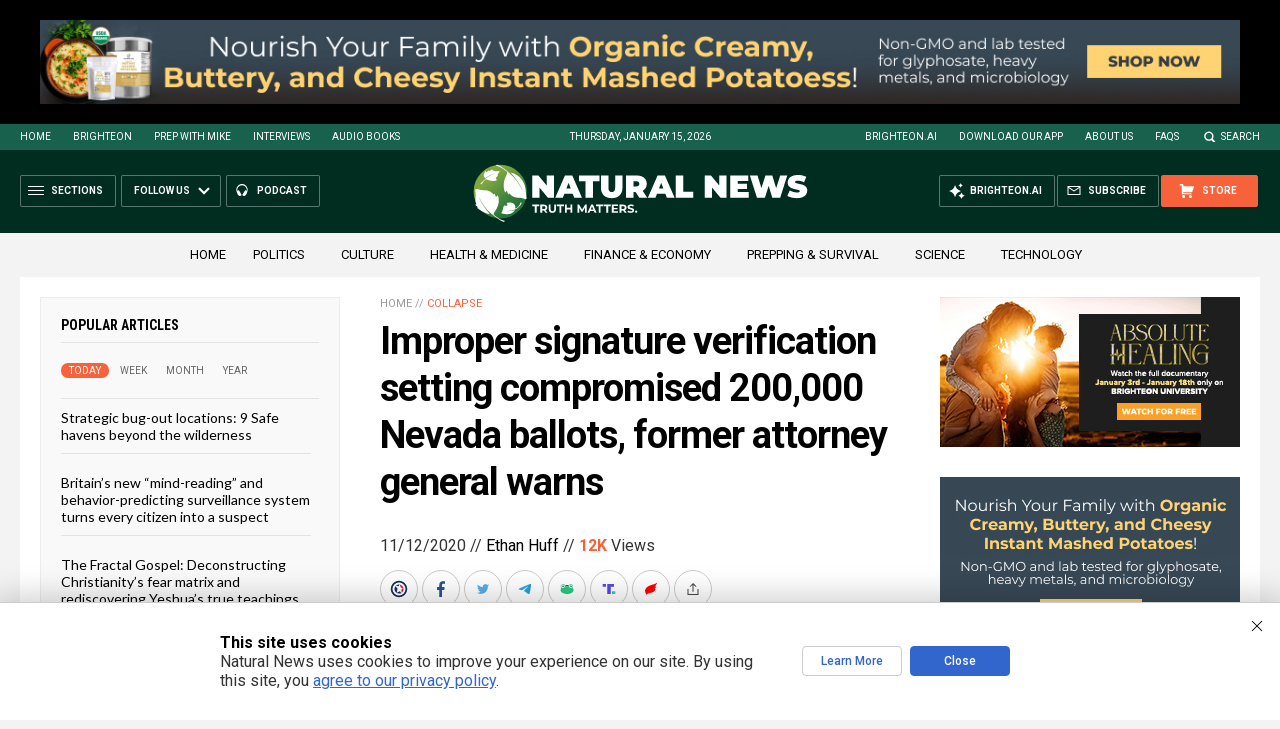

--- FILE ---
content_type: text/html
request_url: https://naturalnews.com/getviews3.asp?url=2020-11-12-signature-verification-compromised-200000-nevada-ballots.html
body_size: -153
content:
12040

--- FILE ---
content_type: text/html
request_url: https://naturalnews.com/getviews3.asp?url=https://www.naturalnews.com/2020-11-12-signature-verification-compromised-200000-nevada-ballots.html
body_size: -326
content:
12040

--- FILE ---
content_type: application/javascript
request_url: https://ams.naturalnews.com/AMS.js?_=1768453739899
body_size: 11854
content:
//UPDATED ON 1/13/2026 9:30:11 AM
//FOR Natural News

////////////////////////////////////////////////////////////////////////////////////////////////////////

$(document).ready(function() {

AddCSS()

//vADSpotID,vSizeID,vTypeID,vTotal,vCSSID,vMarkerID,vUTMID

LoadBanner(1,7,1,1,14,14,17);
LoadBanner(2,20,1,1,15,15,17);
LoadBanner(3,18,1,1,2,2,97);
LoadBanner(4,2,1,1,16,16,2);
LoadBanner(5,2,1,1,17,17,3);
LoadBanner(6,2,1,1,18,18,4);
LoadBanner(7,2,1,3,11,11,5);
LoadBanner(8,2,1,1,9,9,6);
LoadBanner(9,2,1,1,12,12,7);
LoadBanner(10,2,1,1,13,13,8);
LoadBanner(11,1,2,1,3,3,9);


setInterval(function() { 
LoadBanner(11,1,2,1,3,3,9);
}, 20000);

LoadBanner(12,6,1,8,6,6,10);
LoadBanner(13,2,1,1,1,1,11);
LoadBanner(14,2,1,1,7,7,12);
LoadBanner(15,2,1,1,8,8,13);
LoadBanner(16,2,1,1,10,10,14);
LoadBanner(17,15,1,1,4,4,15);
LoadBanner(18,5,1,8,5,5,16);


});

////////////////////////////////////////////////////////////////////////////////////////////////////////
////////////////////////////////////////////////////////////////////////////////////////////////////////
////////////////////////////////////////////////////////////////////////////////////////////////////////
////////////////////////////////////////////////////////////////////////////////////////////////////////
////////////////////////////////////////////////////////////////////////////////////////////////////////
////////////////////////////////////////////////////////////////////////////////////////////////////////
////////////////////////////////////////////////////////////////////////////////////////////////////////
////////////////////////////////////////////////////////////////////////////////////////////////////////
////////////////////////////////////////////////////////////////////////////////////////////////////////
////////////////////////////////////////////////////////////////////////////////////////////////////////
////////////////////////////////////////////////////////////////////////////////////////////////////////
////////////////////////////////////////////////////////////////////////////////////////////////////////
////////////////////////////////////////////////////////////////////////////////////////////////////////
////////////////////////////////////////////////////////////////////////////////////////////////////////
////////////////////////////////////////////////////////////////////////////////////////////////////////

function LoadBanner(vADSpotID,vSizeID,vTypeID,vTotal,vCSSID,vMarkerID,vUTMID) {
if ($('#Marker' + vMarkerID).length) {
var vCount = 0;
var vBlock = '';
var vADList = GetList(vADSpotID);
if (vADList != '') {
var a = vADList.split(','),i;
for (i = 0; i < a.length; i++) {
var vADID = Number(a[i]);
vTemp = GetAD(vADID,vUTMID);
if (vTemp != '') {
vBlock = vBlock + vTemp;
vCount = vCount + 1
};
if (vCount == vTotal) {
break; //exit for loop
};
};
if ($('.Marker' + vMarkerID).length) {
$('.Marker' + vMarkerID).html(vBlock);
} else {
vBlock = '<div class="Marker' + vMarkerID + '">' + vBlock + '</div>';
$(vBlock).insertAfter('#Marker' + vMarkerID);
};
} else {
UpdateBannerStatus('ADSpot ' + vADSpotID + ' is Empty');
};
};
};


////////////////////////////////////////////////////////////////////////////////////////////////////////

function GetList(vADSpotID) {

var vRandom = Math.floor(Math.random() * 100) + 1;

switch (vADSpotID) { //x = group,percent | seperates groups

//-----------------------

//LIST OF PERCENTAGES FOR EACH ADSPOT

case 1:
var vTemp = '10,100';
break;

case 2:
var vTemp = '11,100';
break;

case 3:
var vTemp = '12,100';
break;

case 4:
var vTemp = '6,40|7,30|8,10|9,10|1,10';
break;

case 5:
var vTemp = '6,40|7,30|8,10|9,10|1,10';
break;

case 6:
var vTemp = '6,40|7,30|8,10|9,10|1,10';
break;

case 7:
var vTemp = '6,40|7,30|8,10|9,10|1,10';
break;

case 8:
var vTemp = '6,40|7,30|8,10|9,10|1,10';
break;

case 9:
var vTemp = '6,40|7,30|8,10|9,10|1,10';
break;

case 10:
var vTemp = '6,40|7,30|8,10|9,10|1,10';
break;

case 11:
var vTemp = '6,40|7,30|8,10|9,10|1,10';
break;

case 12:
var vTemp = '6,40|7,30|8,10|9,10|1,10';
break;

case 13:
var vTemp = '6,40|7,30|8,10|9,10|1,10';
break;

case 14:
var vTemp = '6,40|7,30|8,10|9,10|1,10';
break;

case 15:
var vTemp = '6,40|7,30|8,10|9,10|1,10';
break;

case 16:
var vTemp = '6,40|7,30|8,10|9,10|1,10';
break;

case 17:
var vTemp = '6,25|7,20|8,10|9,10|1,35';
break;

case 18:
var vTemp = '6,40|7,30|8,10|9,10|1,10';
break;

case 120:
var vTemp = '6,40|7,30|8,10|9,10|1,10';
break;



//-----------------------

};

var vMin = 1;
var vMax = 0;
var vWinner = '';
var vGroupList = '';

var a = vTemp.split('|'),i;

for (i = 0; i < a.length; i++) {

var b = a[i].split(',');
var vGroupID = Number(b[0]);
var vPercent = Number(b[1]);

vMax = (vMin + vPercent) - 1;

if (vRandom >= vMin && vRandom <= vMax) {
vWinner = vGroupID;
break;
} else {
vMin = vMax + 1;
};

}; //end of for loop

for (i = 0; i < a.length; i++) {
var b = a[i].split(',');
var vGroupID = Number(b[0]);
if (vGroupID != vWinner) {
vGroupList = vGroupList + vGroupID + ',';
};
}; //end of for loop

vGroupList = vGroupList.slice(0, -1); //remove last comma

vADList = GetADList(vADSpotID,vWinner,vGroupList);
return vADList;
};

////////////////////////////////////////////////////////////////////////////////////////////////////////

function GetADList(vADSpotID,vWinner,vGroupList) {

//-----------------------

vWinner = vADSpotID + '-'+ vWinner;

var vWinnerList = GetGroupList(vWinner);

var vLoserList = '';

//ALL ADS NOT IN WINNER LIST

var a = vGroupList.split(','),i;
for (i = 0; i < a.length; i++) {

var x = Number(a[i]);

x = vADSpotID +'-'+ x;

var vTemp = GetGroupList(x);
if (vTemp != '') {
vLoserList = vLoserList + vTemp + ',';
};

};

vLoserList = vLoserList.slice(0, -1); //remove last comma

//-----------------------

vLoserList = Shuffle(vLoserList);

if (vWinnerList != '') {
vWinnerList = Shuffle(vWinnerList);
var vADList = vWinnerList + ',' + vLoserList;
} else {
var vADList = vLoserList;
}

//-----------------------

return vADList;

};

////////////////////////////////////////////////////////////////////////////////////////////////////////

function GetGroupList(vGroupID) {
switch (vGroupID) {

//--------------------------------

//THESE ARE LIST OF ADS (NOT CAMPAIGNS) THAT BELONG TO AN ADSPOT

case "1-10":
vList = '61152';
break;

case "2-11":
vList = '61153';
break;

case "3-12":
vList = '60346';
break;

case "4-6":
vList = '9086,31199,42501,42561,42576,42886,49328,53472,55168,57132,59098,59832,59900,60288';
break;

case "4-7":
vList = '21765,28532,31846,36788,40324,40769,43066,43096,43312,51272,52511,53610,57641,58592,60386';
break;

case "4-8":
vList = '36273,38891,39511,40754,50232,54640,55416,55575,57687,58273,58494,58937,59044,59862,60455';
break;

case "4-9":
vList = '6834,6846,6858,7731,8336,8348,8360,10024,10067,11688,11700,16811,20614,37290,38906,38921,38936,42156,42171,45584,50325,52593,52608,56156,56171,56186,56201,56216,56231,56246,56261,56276,60332';
break;

case "4-1":
vList = '61142';
break;

case "5-6":
vList = '9086,31199,42501,42561,42576,42886,49328,53472,55168,57132,59098,59832,59900,60288';
break;

case "5-7":
vList = '21765,28532,31846,36788,40324,40769,43066,43096,43312,51272,52511,53610,57641,58592,60386';
break;

case "5-8":
vList = '36273,38891,39511,40754,50232,54640,55416,55575,57687,58273,58494,58937,59044,59862,60455';
break;

case "5-9":
vList = '6834,6846,6858,7731,8336,8348,8360,10024,10067,11688,11700,16811,20614,37290,38906,38921,38936,42156,42171,45584,50325,52593,52608,56156,56171,56186,56201,56216,56231,56246,56261,56276,60332';
break;

case "5-1":
vList = '61142';
break;

case "6-6":
vList = '9086,31199,42501,42561,42576,42886,49328,53472,55168,57132,59098,59832,59900,60288';
break;

case "6-7":
vList = '21765,28532,31846,36788,40324,40769,43066,43096,43312,51272,52511,53610,57641,58592,60386';
break;

case "6-8":
vList = '36273,38891,39511,40754,50232,54640,55416,55575,57687,58273,58494,58937,59044,59862,60455';
break;

case "6-9":
vList = '6834,6846,6858,7731,8336,8348,8360,10024,10067,11688,11700,16811,20614,37290,38906,38921,38936,42156,42171,45584,50325,52593,52608,56156,56171,56186,56201,56216,56231,56246,56261,56276,60332';
break;

case "6-1":
vList = '61142';
break;

case "7-6":
vList = '9086,31199,42501,42561,42576,42886,49328,53472,55168,57132,59098,59832,59900,60288';
break;

case "7-7":
vList = '21765,28532,31846,36788,40324,40769,43066,43096,43312,51272,52511,53610,57641,58592,60386';
break;

case "7-8":
vList = '36273,38891,39511,40754,50232,54640,55416,55575,57687,58273,58494,58937,59044,59862,60455';
break;

case "7-9":
vList = '6834,6846,6858,7731,8336,8348,8360,10024,10067,11688,11700,16811,20614,37290,38906,38921,38936,42156,42171,45584,50325,52593,52608,56156,56171,56186,56201,56216,56231,56246,56261,56276,60332';
break;

case "7-1":
vList = '61142';
break;

case "8-6":
vList = '9086,31199,42501,42561,42576,42886,49328,53472,55168,57132,59098,59832,59900,60288';
break;

case "8-7":
vList = '21765,28532,31846,36788,40324,40769,43066,43096,43312,51272,52511,53610,57641,58592,60386';
break;

case "8-8":
vList = '36273,38891,39511,40754,50232,54640,55416,55575,57687,58273,58494,58937,59044,59862,60455';
break;

case "8-9":
vList = '6834,6846,6858,7731,8336,8348,8360,10024,10067,11688,11700,16811,20614,37290,38906,38921,38936,42156,42171,45584,50325,52593,52608,56156,56171,56186,56201,56216,56231,56246,56261,56276,60332';
break;

case "8-1":
vList = '61142';
break;

case "9-6":
vList = '9086,31199,42501,42561,42576,42886,49328,53472,55168,57132,59098,59832,59900,60288';
break;

case "9-7":
vList = '21765,28532,31846,36788,40324,40769,43066,43096,43312,51272,52511,53610,57641,58592,60386';
break;

case "9-8":
vList = '36273,38891,39511,40754,50232,54640,55416,55575,57687,58273,58494,58937,59044,59862,60455';
break;

case "9-9":
vList = '6834,6846,6858,7731,8336,8348,8360,10024,10067,11688,11700,16811,20614,37290,38906,38921,38936,42156,42171,45584,50325,52593,52608,56156,56171,56186,56201,56216,56231,56246,56261,56276,60332';
break;

case "9-1":
vList = '61142';
break;

case "10-6":
vList = '9086,31199,42501,42561,42576,42886,49328,53472,55168,57132,59098,59832,59900,60288';
break;

case "10-7":
vList = '21765,28532,31846,36788,40324,40769,43066,43096,43312,51272,52511,53610,57641,58592,60386';
break;

case "10-8":
vList = '36273,38891,39511,40754,50232,54640,55416,55575,57687,58273,58494,58937,59044,59862,60455';
break;

case "10-9":
vList = '6834,6846,6858,7731,8336,8348,8360,10024,10067,11688,11700,16811,20614,37290,38906,38921,38936,42156,42171,45584,50325,52593,52608,56156,56171,56186,56201,56216,56231,56246,56261,56276,60332';
break;

case "10-1":
vList = '61142';
break;

case "11-6":
vList = '9085,31198,42500,42560,42575,42885,49327,53471,55167,57131,59097,59831,59899,60287';
break;

case "11-7":
vList = '21764,28531,31845,36787,40323,40768,43065,43095,43311,51271,52510,53609,57640,58591,60385';
break;

case "11-8":
vList = '36272,38890,39510,40753,50231,54639,55415,55574,57686,58272,58493,58936,59043,59861,60454';
break;

case "11-9":
vList = '6833,6845,6857,7730,8335,8347,8359,10023,10066,11687,11699,16810,20613,37289,38905,38920,38935,42155,42170,45583,50324,52592,52607,56155,56170,56185,56200,56215,56230,56245,56260,56275,60331';
break;

case "11-1":
vList = '61141';
break;

case "12-6":
vList = '9090,31203,42505,42565,42580,42890,49332,53476,55172,57136,59102,59836,59904,60292';
break;

case "12-7":
vList = '21769,28536,31850,36792,40328,40773,43070,43100,43316,51276,52515,53614,57645,58596,60390';
break;

case "12-8":
vList = '36277,38895,39515,40758,50236,54644,55420,55579,57691,58277,58498,58941,59048,59866,60459';
break;

case "12-9":
vList = '6838,6850,6862,7735,8340,8352,8364,10028,10071,11692,11704,16815,20618,37294,38910,38925,38940,42160,42175,45588,50329,52597,52612,56160,56175,56190,56205,56220,56235,56250,56265,56280,60336';
break;

case "12-1":
vList = '61146';
break;

case "13-6":
vList = '9086,31199,42501,42561,42576,42886,49328,53472,55168,57132,59098,59832,59900,60288';
break;

case "13-7":
vList = '21765,28532,31846,36788,40324,40769,43066,43096,43312,51272,52511,53610,57641,58592,60386';
break;

case "13-8":
vList = '36273,38891,39511,40754,50232,54640,55416,55575,57687,58273,58494,58937,59044,59862,60455';
break;

case "13-9":
vList = '6834,6846,6858,7731,8336,8348,8360,10024,10067,11688,11700,16811,20614,37290,38906,38921,38936,42156,42171,45584,50325,52593,52608,56156,56171,56186,56201,56216,56231,56246,56261,56276,60332';
break;

case "13-1":
vList = '61142';
break;

case "14-6":
vList = '9086,31199,42501,42561,42576,42886,49328,53472,55168,57132,59098,59832,59900,60288';
break;

case "14-7":
vList = '21765,28532,31846,36788,40324,40769,43066,43096,43312,51272,52511,53610,57641,58592,60386';
break;

case "14-8":
vList = '36273,38891,39511,40754,50232,54640,55416,55575,57687,58273,58494,58937,59044,59862,60455';
break;

case "14-9":
vList = '6834,6846,6858,7731,8336,8348,8360,10024,10067,11688,11700,16811,20614,37290,38906,38921,38936,42156,42171,45584,50325,52593,52608,56156,56171,56186,56201,56216,56231,56246,56261,56276,60332';
break;

case "14-1":
vList = '61142';
break;

case "15-6":
vList = '9086,31199,42501,42561,42576,42886,49328,53472,55168,57132,59098,59832,59900,60288';
break;

case "15-7":
vList = '21765,28532,31846,36788,40324,40769,43066,43096,43312,51272,52511,53610,57641,58592,60386';
break;

case "15-8":
vList = '36273,38891,39511,40754,50232,54640,55416,55575,57687,58273,58494,58937,59044,59862,60455';
break;

case "15-9":
vList = '6834,6846,6858,7731,8336,8348,8360,10024,10067,11688,11700,16811,20614,37290,38906,38921,38936,42156,42171,45584,50325,52593,52608,56156,56171,56186,56201,56216,56231,56246,56261,56276,60332';
break;

case "15-1":
vList = '61142';
break;

case "16-6":
vList = '9086,31199,42501,42561,42576,42886,49328,53472,55168,57132,59098,59832,59900,60288';
break;

case "16-7":
vList = '21765,28532,31846,36788,40324,40769,43066,43096,43312,51272,52511,53610,57641,58592,60386';
break;

case "16-8":
vList = '36273,38891,39511,40754,50232,54640,55416,55575,57687,58273,58494,58937,59044,59862,60455';
break;

case "16-9":
vList = '6834,6846,6858,7731,8336,8348,8360,10024,10067,11688,11700,16811,20614,37290,38906,38921,38936,42156,42171,45584,50325,52593,52608,56156,56171,56186,56201,56216,56231,56246,56261,56276,60332';
break;

case "16-1":
vList = '61142';
break;

case "17-6":
vList = '9096,9097,9098,31212,31213,31214,42514,42574,42589,42899,49341,49342,49343,53485,53486,53487,55181,55182,55183,57145,57146,57147,59111,59112,59113,59845,59846,59847,59913,59914,59915,60301,60302,60303';
break;

case "17-7":
vList = '21775,28542,28585,28586,31859,36801,36802,36803,40337,40338,40339,40782,43079,43109,43325,51285,51286,51287,52524,52525,52526,53623,53624,53625,57654,58605,58606,58607,60399,60400,60401';
break;

case "17-8":
vList = '36286,38904,39524,40767,50245,54653,55429,55588,57700,58286,58507,58950,59057,59875,60468';
break;

case "17-9":
vList = '6844,6856,6868,7741,8345,8357,8369,10034,10077,11698,11710,16821,20624,37303,37304,37305,38919,38934,38949,42169,42184,45597,50338,52606,52621,56169,56184,56199,56214,56229,56244,56259,56274,56289,60345';
break;

case "17-1":
vList = '61155,61156,61157';
break;

case "18-6":
vList = '9089,31202,42504,42564,42579,42889,49331,53475,55171,57135,59101,59835,59903,60291';
break;

case "18-7":
vList = '21768,28535,31849,36791,40327,40772,43069,43099,43315,51275,52514,53613,57644,58595,60389';
break;

case "18-8":
vList = '36276,38894,39514,40757,50235,54643,55419,55578,57690,58276,58497,58940,59047,59865,60458';
break;

case "18-9":
vList = '6837,6849,6861,7734,8339,8351,8363,10027,10070,11691,11703,16814,20617,37293,38909,38924,38939,42159,42174,45587,50328,52596,52611,56159,56174,56189,56204,56219,56234,56249,56264,56279,60335';
break;

case "18-1":
vList = '61145';
break;

case "120-6":
vList = '9093,31207,42508,42568,42583,42893,49335,53479,55175,57139,59105,59839,59907,60295';
break;

case "120-7":
vList = '21772,28539,31854,36795,40331,40776,43073,43103,43319,51279,52518,53617,57648,58599,60393';
break;

case "120-8":
vList = '36280,38898,39518,40761,50239,54647,55423,55582,57694,58280,58501,58944,59051,59869,60462';
break;

case "120-9":
vList = '6841,6853,6865,7738,8342,8354,8366,10031,10074,11695,11707,16818,20621,37297,38913,38928,38943,42163,42178,45591,50332,52600,52615,56163,56178,56193,56208,56223,56238,56253,56268,56283,60339';
break;

case "120-1":
vList = '61149';
break;



//--------------------------------

}; //end switch
return vList;
};

////////////////////////////////////////////////////////////////////////////////////////////////////////

function GetAD(vADID,vUTMID) {

switch (vADID) {

//--------------------------------

case 6833:
vBanner = 'The-Global-Reset-Survival-Guide-1-IH.jpg';
vCampaignID = 700;
break;

case 6834:
vBanner = 'The-Global-Reset-Survival-Guide-1-MR.jpg';
vCampaignID = 700;
break;

case 6837:
vBanner = 'The-Global-Reset-Survival-Guide-1-MS.jpg';
vCampaignID = 700;
break;

case 6838:
vBanner = 'The-Global-Reset-Survival-Guide-1-B.jpg';
vCampaignID = 700;
break;

case 6844:
vBanner = 'The-Global-Reset-Survival-Guide-1-UAB-1.jpg';
vCampaignID = 700;
break;

case 6845:
vBanner = 'The-Global-Reset-Survival-Guide-2-IH.jpg';
vCampaignID = 701;
break;

case 6846:
vBanner = 'The-Global-Reset-Survival-Guide-2-MR.jpg';
vCampaignID = 701;
break;

case 6849:
vBanner = 'The-Global-Reset-Survival-Guide-2-MS.jpg';
vCampaignID = 701;
break;

case 6850:
vBanner = 'The-Global-Reset-Survival-Guide-2-B.jpg';
vCampaignID = 701;
break;

case 6856:
vBanner = 'The-Global-Reset-Survival-Guide-2-UAB-1.jpg';
vCampaignID = 701;
break;

case 6857:
vBanner = 'The-Global-Reset-Survival-Guide-3-IH.jpg';
vCampaignID = 702;
break;

case 6858:
vBanner = 'The-Global-Reset-Survival-Guide-3-MR.jpg';
vCampaignID = 702;
break;

case 6861:
vBanner = 'The-Global-Reset-Survival-Guide-3-MS.jpg';
vCampaignID = 702;
break;

case 6862:
vBanner = 'The-Global-Reset-Survival-Guide-3-B.jpg';
vCampaignID = 702;
break;

case 6868:
vBanner = 'The-Global-Reset-Survival-Guide-3-UAB-1.jpg';
vCampaignID = 702;
break;

case 7730:
vBanner = 'Survival-Nutrition-IH.jpg';
vCampaignID = 751;
break;

case 7731:
vBanner = 'Survival-Nutrition-MR.jpg';
vCampaignID = 751;
break;

case 7734:
vBanner = 'Survival-Nutrition-MS.jpg';
vCampaignID = 751;
break;

case 7735:
vBanner = 'Survival-Nutrition-B.jpg';
vCampaignID = 751;
break;

case 7741:
vBanner = 'Survival-Nutrition-UAB-1.jpg';
vCampaignID = 751;
break;

case 8335:
vBanner = 'Brighteon-Conversations-A-IH.jpg';
vCampaignID = 796;
break;

case 8336:
vBanner = 'Brighteon-Conversations-A-MR.jpg';
vCampaignID = 796;
break;

case 8339:
vBanner = 'Brighteon-Conversations-A-MS.jpg';
vCampaignID = 796;
break;

case 8340:
vBanner = 'Brighteon-Conversations-A-B.jpg';
vCampaignID = 796;
break;

case 8345:
vBanner = 'Brighteon-Conversations-A-UAB-1.jpg';
vCampaignID = 796;
break;

case 8347:
vBanner = 'Brighteon-Conversations-B-IH.jpg';
vCampaignID = 797;
break;

case 8348:
vBanner = 'Brighteon-Conversations-B-MR.jpg';
vCampaignID = 797;
break;

case 8351:
vBanner = 'Brighteon-Conversations-B-MS.jpg';
vCampaignID = 797;
break;

case 8352:
vBanner = 'Brighteon-Conversations-B-B.jpg';
vCampaignID = 797;
break;

case 8357:
vBanner = 'Brighteon-Conversations-B-UAB-1.jpg';
vCampaignID = 797;
break;

case 8359:
vBanner = 'Brighteon-Conversations-C-IH.jpg';
vCampaignID = 798;
break;

case 8360:
vBanner = 'Brighteon-Conversations-C-MR.jpg';
vCampaignID = 798;
break;

case 8363:
vBanner = 'Brighteon-Conversations-C-MS.jpg';
vCampaignID = 798;
break;

case 8364:
vBanner = 'Brighteon-Conversations-C-B.jpg';
vCampaignID = 798;
break;

case 8369:
vBanner = 'Brighteon-Conversations-C-UAB-1.jpg';
vCampaignID = 798;
break;

case 9085:
vBanner = 'Colloidal-Silver-Mouthwash-and-Gargle-IH.jpg';
vCampaignID = 833;
break;

case 9086:
vBanner = 'Colloidal-Silver-Mouthwash-and-Gargle-MR.jpg';
vCampaignID = 833;
break;

case 9089:
vBanner = 'Colloidal-Silver-Mouthwash-and-Gargle-MS.jpg';
vCampaignID = 833;
break;

case 9090:
vBanner = 'Colloidal-Silver-Mouthwash-and-Gargle-B.jpg';
vCampaignID = 833;
break;

case 9096:
vBanner = 'Colloidal-Silver-Mouthwash-and-Gargle-UAB-1.jpg';
vCampaignID = 833;
break;

case 9097:
vBanner = 'Colloidal-Silver-Mouthwash-and-Gargle-UAB-2.jpg';
vCampaignID = 833;
break;

case 9098:
vBanner = 'Colloidal-Silver-Mouthwash-and-Gargle-UAB-3.jpg';
vCampaignID = 833;
break;

case 10023:
vBanner = 'Brighteon-Social-IH.jpg';
vCampaignID = 876;
break;

case 10024:
vBanner = 'Brighteon-Social-MR.jpg';
vCampaignID = 876;
break;

case 10027:
vBanner = 'Brighteon-Social-MS.jpg';
vCampaignID = 876;
break;

case 10028:
vBanner = 'Brighteon-Social-B.jpg';
vCampaignID = 876;
break;

case 10034:
vBanner = 'Brighteon-Social-UAB-1.jpg';
vCampaignID = 876;
break;

case 10066:
vBanner = 'The-Contagious-Mind-IH.jpg';
vCampaignID = 879;
break;

case 10067:
vBanner = 'The-Contagious-Mind-MR.jpg';
vCampaignID = 879;
break;

case 10070:
vBanner = 'The-Contagious-Mind-MS.jpg';
vCampaignID = 879;
break;

case 10071:
vBanner = 'The-Contagious-Mind-B.jpg';
vCampaignID = 879;
break;

case 10077:
vBanner = 'The-Contagious-Mind-UAB-1.jpg';
vCampaignID = 879;
break;

case 10078:
vBanner = 'The-Contagious-Mind.jpg';
vCampaignID = 879;
break;

case 11687:
vBanner = 'Affiliate-Program-3-IH.jpg';
vCampaignID = 922;
break;

case 11688:
vBanner = 'Affiliate-Program-3-MR.jpg';
vCampaignID = 922;
break;

case 11691:
vBanner = 'Affiliate-Program-3-MS.jpg';
vCampaignID = 922;
break;

case 11692:
vBanner = 'Affiliate-Program-3-B.jpg';
vCampaignID = 922;
break;

case 11698:
vBanner = 'Affiliate-Program-3-UAB-1.jpg';
vCampaignID = 922;
break;

case 11699:
vBanner = 'Affiliate-Program-4-IH.jpg';
vCampaignID = 923;
break;

case 11700:
vBanner = 'Affiliate-Program-4-MR.jpg';
vCampaignID = 923;
break;

case 11703:
vBanner = 'Affiliate-Program-4-MS.jpg';
vCampaignID = 923;
break;

case 11704:
vBanner = 'Affiliate-Program-4-B.jpg';
vCampaignID = 923;
break;

case 11710:
vBanner = 'Affiliate-Program-4-UAB-1.jpg';
vCampaignID = 923;
break;

case 12033:
vBanner = 'Survival-Nutrition-MC.jpg';
vCampaignID = 751;
break;

case 16810:
vBanner = 'Ghost-World-IH.jpg';
vCampaignID = 1030;
break;

case 16811:
vBanner = 'Ghost-World-MR.jpg';
vCampaignID = 1030;
break;

case 16814:
vBanner = 'Ghost-World-MS.jpg';
vCampaignID = 1030;
break;

case 16815:
vBanner = 'Ghost-World-B.jpg';
vCampaignID = 1030;
break;

case 16821:
vBanner = 'Ghost-World-UAB-1.jpg';
vCampaignID = 1030;
break;

case 20613:
vBanner = 'Resilient-Prepping-IH.jpg';
vCampaignID = 1149;
break;

case 20614:
vBanner = 'Resilient-Prepping-MR.jpg';
vCampaignID = 1149;
break;

case 20617:
vBanner = 'Resilient-Prepping-MS.jpg';
vCampaignID = 1149;
break;

case 20618:
vBanner = 'Resilient-Prepping-B.jpg';
vCampaignID = 1149;
break;

case 20624:
vBanner = 'Resilient-Prepping-UAB-1.jpg';
vCampaignID = 1149;
break;

case 21764:
vBanner = 'Groovy-Bee-Vitamin-C-Buffered-Powder-IH.jpg';
vCampaignID = 1184;
break;

case 21765:
vBanner = 'Groovy-Bee-Vitamin-C-Buffered-Powder-MR.jpg';
vCampaignID = 1184;
break;

case 21768:
vBanner = 'Groovy-Bee-Vitamin-C-Buffered-Powder-MS.jpg';
vCampaignID = 1184;
break;

case 21769:
vBanner = 'Groovy-Bee-Vitamin-C-Buffered-Powder-B.jpg';
vCampaignID = 1184;
break;

case 21775:
vBanner = 'Groovy-Bee-Vitamin-C-Buffered-Powder-UAB-1.jpg';
vCampaignID = 1184;
break;

case 28531:
vBanner = 'Groovy-Bee-Liposomal-Vitamin-D3-Plus-K2-IH.jpg';
vCampaignID = 1394;
break;

case 28532:
vBanner = 'Groovy-Bee-Liposomal-Vitamin-D3-Plus-K2-MR.jpg';
vCampaignID = 1394;
break;

case 28535:
vBanner = 'Groovy-Bee-Liposomal-Vitamin-D3-Plus-K2-MS.jpg';
vCampaignID = 1394;
break;

case 28536:
vBanner = 'Groovy-Bee-Liposomal-Vitamin-D3-Plus-K2-B.jpg';
vCampaignID = 1394;
break;

case 28542:
vBanner = 'Groovy-Bee-Liposomal-Vitamin-D3-Plus-K2-UAB-1.jpg';
vCampaignID = 1394;
break;

case 28585:
vBanner = 'Groovy-Bee-Liposomal-Vitamin-D3-Plus-K2-UAB-2.jpg';
vCampaignID = 1394;
break;

case 28586:
vBanner = 'Groovy-Bee-Liposomal-Vitamin-D3-Plus-K2-UAB-3.jpg';
vCampaignID = 1394;
break;

case 31198:
vBanner = 'GB-CO-Vitamin-C-IH.jpg';
vCampaignID = 1498;
break;

case 31199:
vBanner = 'GB-CO-Vitamin-C-MR.jpg';
vCampaignID = 1498;
break;

case 31202:
vBanner = 'GB-CO-Vitamin-C-MS.jpg';
vCampaignID = 1498;
break;

case 31203:
vBanner = 'GB-CO-Vitamin-C-B.jpg';
vCampaignID = 1498;
break;

case 31210:
vBanner = 'GB-CO-Vitamin-C-AA.jpg';
vCampaignID = 1498;
break;

case 31211:
vBanner = 'GB-CO-Vitamin-C-AAM.jpg';
vCampaignID = 1498;
break;

case 31212:
vBanner = 'GB-CO-Vitamin-C-UAB-1.jpg';
vCampaignID = 1498;
break;

case 31213:
vBanner = 'GB-CO-Vitamin-C-UAB-2.jpg';
vCampaignID = 1498;
break;

case 31214:
vBanner = 'GB-CO-Vitamin-C-UAB-3.jpg';
vCampaignID = 1498;
break;

case 31845:
vBanner = 'Groovy-Bee-Vitamin-E-Delta-Gamma-Tocotrienols-IH.jpg';
vCampaignID = 1542;
break;

case 31846:
vBanner = 'Groovy-Bee-Vitamin-E-Delta-Gamma-Tocotrienols-MR.jpg';
vCampaignID = 1542;
break;

case 31849:
vBanner = 'Groovy-Bee-Vitamin-E-Delta-Gamma-Tocotrienols-MS.jpg';
vCampaignID = 1542;
break;

case 31850:
vBanner = 'Groovy-Bee-Vitamin-E-Delta-Gamma-Tocotrienols-B.jpg';
vCampaignID = 1542;
break;

case 31857:
vBanner = 'Groovy-Bee-Vitamin-E-Delta-Gamma-Tocotrienols-AA.jpg';
vCampaignID = 1542;
break;

case 31858:
vBanner = 'Groovy-Bee-Vitamin-E-Delta-Gamma-Tocotrienols-AAM.jpg';
vCampaignID = 1542;
break;

case 31859:
vBanner = 'Groovy-Bee-Vitamin-E-Delta-Gamma-Tocotrienols-UAB-1.jpg';
vCampaignID = 1542;
break;

case 36272:
vBanner = 'Video-Holiday-Bark-IH.jpg';
vCampaignID = 1774;
break;

case 36273:
vBanner = 'Video-Holiday-Bark-MR.jpg';
vCampaignID = 1774;
break;

case 36276:
vBanner = 'Video-Holiday-Bark-MS.jpg';
vCampaignID = 1774;
break;

case 36277:
vBanner = 'Video-Holiday-Bark-B.jpg';
vCampaignID = 1774;
break;

case 36283:
vBanner = 'Video-Holiday-Bark-AA.jpg';
vCampaignID = 1774;
break;

case 36284:
vBanner = 'Video-Holiday-Bark-AAM.jpg';
vCampaignID = 1774;
break;

case 36286:
vBanner = 'Video-Holiday-Bark-UAB-1.jpg';
vCampaignID = 1774;
break;

case 36787:
vBanner = 'Liquid-Deodorant-Silver-Fresh-IH.jpg';
vCampaignID = 1819;
break;

case 36788:
vBanner = 'Liquid-Deodorant-Silver-Fresh-MR.jpg';
vCampaignID = 1819;
break;

case 36791:
vBanner = 'Liquid-Deodorant-Silver-Fresh-MS.jpg';
vCampaignID = 1819;
break;

case 36792:
vBanner = 'Liquid-Deodorant-Silver-Fresh-B.jpg';
vCampaignID = 1819;
break;

case 36798:
vBanner = 'Liquid-Deodorant-Silver-Fresh-AA.jpg';
vCampaignID = 1819;
break;

case 36799:
vBanner = 'Liquid-Deodorant-Silver-Fresh-AAM.jpg';
vCampaignID = 1819;
break;

case 36801:
vBanner = 'Liquid-Deodorant-Silver-Fresh-UAB-1.jpg';
vCampaignID = 1819;
break;

case 36802:
vBanner = 'Liquid-Deodorant-Silver-Fresh-UAB-2.jpg';
vCampaignID = 1819;
break;

case 36803:
vBanner = 'Liquid-Deodorant-Silver-Fresh-UAB-3.jpg';
vCampaignID = 1819;
break;

case 37289:
vBanner = 'Lab-Verified-Goldbacks-IH.jpg';
vCampaignID = 1856;
break;

case 37290:
vBanner = 'Lab-Verified-Goldbacks-MR.jpg';
vCampaignID = 1856;
break;

case 37293:
vBanner = 'Lab-Verified-Goldbacks-MS.jpg';
vCampaignID = 1856;
break;

case 37294:
vBanner = 'Lab-Verified-Goldbacks-B.jpg';
vCampaignID = 1856;
break;

case 37300:
vBanner = 'Lab-Verified-Goldbacks-AA.jpg';
vCampaignID = 1856;
break;

case 37301:
vBanner = 'Lab-Verified-Goldbacks-AAM.jpg';
vCampaignID = 1856;
break;

case 37303:
vBanner = 'Lab-Verified-Goldbacks-UAB-1.jpg';
vCampaignID = 1856;
break;

case 37304:
vBanner = 'Lab-Verified-Goldbacks-UAB-2.jpg';
vCampaignID = 1856;
break;

case 37305:
vBanner = 'Lab-Verified-Goldbacks-UAB-3.jpg';
vCampaignID = 1856;
break;

case 38890:
vBanner = 'Video-Soft-Tigernut-Flour-Chocolate-Chip-Cookies-IH.jpg';
vCampaignID = 1923;
break;

case 38891:
vBanner = 'Video-Soft-Tigernut-Flour-Chocolate-Chip-Cookies-MR.jpg';
vCampaignID = 1923;
break;

case 38894:
vBanner = 'Video-Soft-Tigernut-Flour-Chocolate-Chip-Cookies-MS.jpg';
vCampaignID = 1923;
break;

case 38895:
vBanner = 'Video-Soft-Tigernut-Flour-Chocolate-Chip-Cookies-B.jpg';
vCampaignID = 1923;
break;

case 38901:
vBanner = 'Video-Soft-Tigernut-Flour-Chocolate-Chip-Cookies-AA.jpg';
vCampaignID = 1923;
break;

case 38902:
vBanner = 'Video-Soft-Tigernut-Flour-Chocolate-Chip-Cookies-AAM.jpg';
vCampaignID = 1923;
break;

case 38904:
vBanner = 'Video-Soft-Tigernut-Flour-Chocolate-Chip-Cookies-UAB-1.jpg';
vCampaignID = 1923;
break;

case 38905:
vBanner = 'Natural-News-App-Freedom-IH.jpg';
vCampaignID = 1924;
break;

case 38906:
vBanner = 'Natural-News-App-Freedom-MR.jpg';
vCampaignID = 1924;
break;

case 38909:
vBanner = 'Natural-News-App-Freedom-MS.jpg';
vCampaignID = 1924;
break;

case 38910:
vBanner = 'Natural-News-App-Freedom-B.jpg';
vCampaignID = 1924;
break;

case 38916:
vBanner = 'Natural-News-App-Freedom-AA.jpg';
vCampaignID = 1924;
break;

case 38917:
vBanner = 'Natural-News-App-Freedom-AAM.jpg';
vCampaignID = 1924;
break;

case 38919:
vBanner = 'Natural-News-App-Freedom-UAB-1.jpg';
vCampaignID = 1924;
break;

case 38920:
vBanner = 'Natural-News-App-Health-IH.jpg';
vCampaignID = 1925;
break;

case 38921:
vBanner = 'Natural-News-App-Health-MR.jpg';
vCampaignID = 1925;
break;

case 38924:
vBanner = 'Natural-News-App-Health-MS.jpg';
vCampaignID = 1925;
break;

case 38925:
vBanner = 'Natural-News-App-Health-B.jpg';
vCampaignID = 1925;
break;

case 38931:
vBanner = 'Natural-News-App-Health-AA.jpg';
vCampaignID = 1925;
break;

case 38932:
vBanner = 'Natural-News-App-Health-AAM.jpg';
vCampaignID = 1925;
break;

case 38934:
vBanner = 'Natural-News-App-Health-UAB-1.jpg';
vCampaignID = 1925;
break;

case 38935:
vBanner = 'Natural-News-App-Prepping-IH.jpg';
vCampaignID = 1926;
break;

case 38936:
vBanner = 'Natural-News-App-Prepping-MR.jpg';
vCampaignID = 1926;
break;

case 38939:
vBanner = 'Natural-News-App-Prepping-MS.jpg';
vCampaignID = 1926;
break;

case 38940:
vBanner = 'Natural-News-App-Prepping-B.jpg';
vCampaignID = 1926;
break;

case 38946:
vBanner = 'Natural-News-App-Prepping-AA.jpg';
vCampaignID = 1926;
break;

case 38947:
vBanner = 'Natural-News-App-Prepping-AAM.jpg';
vCampaignID = 1926;
break;

case 38949:
vBanner = 'Natural-News-App-Prepping-UAB-1.jpg';
vCampaignID = 1926;
break;

case 39510:
vBanner = 'Video-White-Cheddar-Popcorn-IH.jpg';
vCampaignID = 1945;
break;

case 39511:
vBanner = 'Video-White-Cheddar-Popcorn-MR.jpg';
vCampaignID = 1945;
break;

case 39514:
vBanner = 'Video-White-Cheddar-Popcorn-MS.jpg';
vCampaignID = 1945;
break;

case 39515:
vBanner = 'Video-White-Cheddar-Popcorn-B.jpg';
vCampaignID = 1945;
break;

case 39521:
vBanner = 'Video-White-Cheddar-Popcorn-AA.jpg';
vCampaignID = 1945;
break;

case 39522:
vBanner = 'Video-White-Cheddar-Popcorn-AAM.jpg';
vCampaignID = 1945;
break;

case 39524:
vBanner = 'Video-White-Cheddar-Popcorn-UAB-1.jpg';
vCampaignID = 1945;
break;

case 40323:
vBanner = 'HRS-Pine-Needle-Nasal-Spray-with-Silver-and-Iodine-IH.jpg';
vCampaignID = 1980;
break;

case 40324:
vBanner = 'HRS-Pine-Needle-Nasal-Spray-with-Silver-and-Iodine-MR.jpg';
vCampaignID = 1980;
break;

case 40327:
vBanner = 'HRS-Pine-Needle-Nasal-Spray-with-Silver-and-Iodine-MS.jpg';
vCampaignID = 1980;
break;

case 40328:
vBanner = 'HRS-Pine-Needle-Nasal-Spray-with-Silver-and-Iodine-B.jpg';
vCampaignID = 1980;
break;

case 40334:
vBanner = 'HRS-Pine-Needle-Nasal-Spray-with-Silver-and-Iodine-AA.jpg';
vCampaignID = 1980;
break;

case 40335:
vBanner = 'HRS-Pine-Needle-Nasal-Spray-with-Silver-and-Iodine-AAM.jpg';
vCampaignID = 1980;
break;

case 40337:
vBanner = 'HRS-Pine-Needle-Nasal-Spray-with-Silver-and-Iodine-UAB-1.jpg';
vCampaignID = 1980;
break;

case 40338:
vBanner = 'HRS-Pine-Needle-Nasal-Spray-with-Silver-and-Iodine-UAB-2.jpg';
vCampaignID = 1980;
break;

case 40339:
vBanner = 'HRS-Pine-Needle-Nasal-Spray-with-Silver-and-Iodine-UAB-3.jpg';
vCampaignID = 1980;
break;

case 40753:
vBanner = 'Video-Almond-Butter-Blondies-IH.jpg';
vCampaignID = 1987;
break;

case 40754:
vBanner = 'Video-Almond-Butter-Blondies-MR.jpg';
vCampaignID = 1987;
break;

case 40757:
vBanner = 'Video-Almond-Butter-Blondies-MS.jpg';
vCampaignID = 1987;
break;

case 40758:
vBanner = 'Video-Almond-Butter-Blondies-B.jpg';
vCampaignID = 1987;
break;

case 40764:
vBanner = 'Video-Almond-Butter-Blondies-AA.jpg';
vCampaignID = 1987;
break;

case 40765:
vBanner = 'Video-Almond-Butter-Blondies-AAM.jpg';
vCampaignID = 1987;
break;

case 40767:
vBanner = 'Video-Almond-Butter-Blondies-UAB-1.jpg';
vCampaignID = 1987;
break;

case 40768:
vBanner = 'Lions-Mane-Mushroom-Capsules-IH.jpg';
vCampaignID = 1988;
break;

case 40769:
vBanner = 'Lions-Mane-Mushroom-Capsules-MR.jpg';
vCampaignID = 1988;
break;

case 40772:
vBanner = 'Lions-Mane-Mushroom-Capsules-MS.jpg';
vCampaignID = 1988;
break;

case 40773:
vBanner = 'Lions-Mane-Mushroom-Capsules-B.jpg';
vCampaignID = 1988;
break;

case 40779:
vBanner = 'Lions-Mane-Mushroom-Capsules-AA.jpg';
vCampaignID = 1988;
break;

case 40780:
vBanner = 'Lions-Mane-Mushroom-Capsules-AAM.jpg';
vCampaignID = 1988;
break;

case 40782:
vBanner = 'Lions-Mane-Mushroom-Capsules-UAB-1.jpg';
vCampaignID = 1988;
break;

case 42155:
vBanner = 'Supplement-Collection-1-IH.jpg';
vCampaignID = 2059;
break;

case 42156:
vBanner = 'Supplement-Collection-1-MR.jpg';
vCampaignID = 2059;
break;

case 42159:
vBanner = 'Supplement-Collection-1-MS.jpg';
vCampaignID = 2059;
break;

case 42160:
vBanner = 'Supplement-Collection-1-B.jpg';
vCampaignID = 2059;
break;

case 42166:
vBanner = 'Supplement-Collection-1-AA.jpg';
vCampaignID = 2059;
break;

case 42167:
vBanner = 'Supplement-Collection-1-AAM.jpg';
vCampaignID = 2059;
break;

case 42169:
vBanner = 'Supplement-Collection-1-UAB-1.jpg';
vCampaignID = 2059;
break;

case 42170:
vBanner = 'Supplement-Collection-2-IH.jpg';
vCampaignID = 2060;
break;

case 42171:
vBanner = 'Supplement-Collection-2-MR.jpg';
vCampaignID = 2060;
break;

case 42174:
vBanner = 'Supplement-Collection-2-MS.jpg';
vCampaignID = 2060;
break;

case 42175:
vBanner = 'Supplement-Collection-2-B.jpg';
vCampaignID = 2060;
break;

case 42181:
vBanner = 'Supplement-Collection-2-AA.jpg';
vCampaignID = 2060;
break;

case 42182:
vBanner = 'Supplement-Collection-2-AAM.jpg';
vCampaignID = 2060;
break;

case 42184:
vBanner = 'Supplement-Collection-2-UAB-1.jpg';
vCampaignID = 2060;
break;

case 42500:
vBanner = 'Min-Organic-Cocoa-Energize-IH.jpg';
vCampaignID = 2082;
break;

case 42501:
vBanner = 'Min-Organic-Cocoa-Energize-MR.jpg';
vCampaignID = 2082;
break;

case 42504:
vBanner = 'Min-Organic-Cocoa-Energize-MS.jpg';
vCampaignID = 2082;
break;

case 42505:
vBanner = 'Min-Organic-Cocoa-Energize-B.jpg';
vCampaignID = 2082;
break;

case 42511:
vBanner = 'Min-Organic-Cocoa-Energize-AA.jpg';
vCampaignID = 2082;
break;

case 42512:
vBanner = 'Min-Organic-Cocoa-Energize-AAM.jpg';
vCampaignID = 2082;
break;

case 42514:
vBanner = 'Min-Organic-Cocoa-Energize-UAB-1.jpg';
vCampaignID = 2082;
break;

case 42560:
vBanner = 'Min-Turmeric-Root-Powder-IH.jpg';
vCampaignID = 2086;
break;

case 42561:
vBanner = 'Min-Turmeric-Root-Powder-MR.jpg';
vCampaignID = 2086;
break;

case 42564:
vBanner = 'Min-Turmeric-Root-Powder-MS.jpg';
vCampaignID = 2086;
break;

case 42565:
vBanner = 'Min-Turmeric-Root-Powder-B.jpg';
vCampaignID = 2086;
break;

case 42571:
vBanner = 'Min-Turmeric-Root-Powder-AA.jpg';
vCampaignID = 2086;
break;

case 42572:
vBanner = 'Min-Turmeric-Root-Powder-AAM.jpg';
vCampaignID = 2086;
break;

case 42574:
vBanner = 'Min-Turmeric-Root-Powder-UAB-1.jpg';
vCampaignID = 2086;
break;

case 42575:
vBanner = 'Min-Pink-Himalayan-Salt-Fine-Ground-IH.jpg';
vCampaignID = 2087;
break;

case 42576:
vBanner = 'Min-Pink-Himalayan-Salt-Fine-Ground-MR.jpg';
vCampaignID = 2087;
break;

case 42579:
vBanner = 'Min-Pink-Himalayan-Salt-Fine-Ground-MS.jpg';
vCampaignID = 2087;
break;

case 42580:
vBanner = 'Min-Pink-Himalayan-Salt-Fine-Ground-B.jpg';
vCampaignID = 2087;
break;

case 42586:
vBanner = 'Min-Pink-Himalayan-Salt-Fine-Ground-AA.jpg';
vCampaignID = 2087;
break;

case 42587:
vBanner = 'Min-Pink-Himalayan-Salt-Fine-Ground-AAM.jpg';
vCampaignID = 2087;
break;

case 42589:
vBanner = 'Min-Pink-Himalayan-Salt-Fine-Ground-UAB-1.jpg';
vCampaignID = 2087;
break;

case 42885:
vBanner = 'Min-Cocoa-Love-IH.jpg';
vCampaignID = 2107;
break;

case 42886:
vBanner = 'Min-Cocoa-Love-MR.jpg';
vCampaignID = 2107;
break;

case 42889:
vBanner = 'Min-Cocoa-Love-MS.jpg';
vCampaignID = 2107;
break;

case 42890:
vBanner = 'Min-Cocoa-Love-B.jpg';
vCampaignID = 2107;
break;

case 42896:
vBanner = 'Min-Cocoa-Love-AA.jpg';
vCampaignID = 2107;
break;

case 42897:
vBanner = 'Min-Cocoa-Love-AAM.jpg';
vCampaignID = 2107;
break;

case 42899:
vBanner = 'Min-Cocoa-Love-UAB-1.jpg';
vCampaignID = 2107;
break;

case 43065:
vBanner = 'Min-Organic-Hand-Roasted-Whole-Bean-Coffee-Low-Acid-IH.jpg';
vCampaignID = 2119;
break;

case 43066:
vBanner = 'Min-Organic-Hand-Roasted-Whole-Bean-Coffee-Low-Acid-MR.jpg';
vCampaignID = 2119;
break;

case 43069:
vBanner = 'Min-Organic-Hand-Roasted-Whole-Bean-Coffee-Low-Acid-MS.jpg';
vCampaignID = 2119;
break;

case 43070:
vBanner = 'Min-Organic-Hand-Roasted-Whole-Bean-Coffee-Low-Acid-B.jpg';
vCampaignID = 2119;
break;

case 43076:
vBanner = 'Min-Organic-Hand-Roasted-Whole-Bean-Coffee-Low-Acid-AA.jpg';
vCampaignID = 2119;
break;

case 43077:
vBanner = 'Min-Organic-Hand-Roasted-Whole-Bean-Coffee-Low-Acid-AAM.jpg';
vCampaignID = 2119;
break;

case 43079:
vBanner = 'Min-Organic-Hand-Roasted-Whole-Bean-Coffee-Low-Acid-UAB-1.jpg';
vCampaignID = 2119;
break;

case 43095:
vBanner = 'Min-Organic-Raw-Cashews-IH.jpg';
vCampaignID = 2121;
break;

case 43096:
vBanner = 'Min-Organic-Raw-Cashews-MR.jpg';
vCampaignID = 2121;
break;

case 43099:
vBanner = 'Min-Organic-Raw-Cashews-MS.jpg';
vCampaignID = 2121;
break;

case 43100:
vBanner = 'Min-Organic-Raw-Cashews-B.jpg';
vCampaignID = 2121;
break;

case 43106:
vBanner = 'Min-Organic-Raw-Cashews-AA.jpg';
vCampaignID = 2121;
break;

case 43107:
vBanner = 'Min-Organic-Raw-Cashews-AAM.jpg';
vCampaignID = 2121;
break;

case 43109:
vBanner = 'Min-Organic-Raw-Cashews-UAB-1.jpg';
vCampaignID = 2121;
break;

case 43311:
vBanner = 'Min-Organic-Freeze-Dried-Instant-Coffee-IH.jpg';
vCampaignID = 2135;
break;

case 43312:
vBanner = 'Min-Organic-Freeze-Dried-Instant-Coffee-MR.jpg';
vCampaignID = 2135;
break;

case 43315:
vBanner = 'Min-Organic-Freeze-Dried-Instant-Coffee-MS.jpg';
vCampaignID = 2135;
break;

case 43316:
vBanner = 'Min-Organic-Freeze-Dried-Instant-Coffee-B.jpg';
vCampaignID = 2135;
break;

case 43322:
vBanner = 'Min-Organic-Freeze-Dried-Instant-Coffee-AA.jpg';
vCampaignID = 2135;
break;

case 43323:
vBanner = 'Min-Organic-Freeze-Dried-Instant-Coffee-AAM.jpg';
vCampaignID = 2135;
break;

case 43325:
vBanner = 'Min-Organic-Freeze-Dried-Instant-Coffee-UAB-1.jpg';
vCampaignID = 2135;
break;

case 45583:
vBanner = 'Church-of-Natural-Abundance-IH.jpg';
vCampaignID = 2221;
break;

case 45584:
vBanner = 'Church-of-Natural-Abundance-MR.jpg';
vCampaignID = 2221;
break;

case 45587:
vBanner = 'Church-of-Natural-Abundance-MS.jpg';
vCampaignID = 2221;
break;

case 45588:
vBanner = 'Church-of-Natural-Abundance-B.jpg';
vCampaignID = 2221;
break;

case 45594:
vBanner = 'Church-of-Natural-Abundance-AA.jpg';
vCampaignID = 2221;
break;

case 45595:
vBanner = 'Church-of-Natural-Abundance-AAM.jpg';
vCampaignID = 2221;
break;

case 45597:
vBanner = 'Church-of-Natural-Abundance-UAB-1.jpg';
vCampaignID = 2221;
break;

case 49327:
vBanner = 'CO-Silver-Fresh-Toothpaste-Peppermint-and-Anise-IH.jpg';
vCampaignID = 2380;
break;

case 49328:
vBanner = 'CO-Silver-Fresh-Toothpaste-Peppermint-and-Anise-MR.jpg';
vCampaignID = 2380;
break;

case 49331:
vBanner = 'CO-Silver-Fresh-Toothpaste-Peppermint-and-Anise-MS.jpg';
vCampaignID = 2380;
break;

case 49332:
vBanner = 'CO-Silver-Fresh-Toothpaste-Peppermint-and-Anise-B.jpg';
vCampaignID = 2380;
break;

case 49338:
vBanner = 'CO-Silver-Fresh-Toothpaste-Peppermint-and-Anise-AA.jpg';
vCampaignID = 2380;
break;

case 49339:
vBanner = 'CO-Silver-Fresh-Toothpaste-Peppermint-and-Anise-AAM.jpg';
vCampaignID = 2380;
break;

case 49341:
vBanner = 'CO-Silver-Fresh-Toothpaste-Peppermint-and-Anise-UAB-1.jpg';
vCampaignID = 2380;
break;

case 49342:
vBanner = 'CO-Silver-Fresh-Toothpaste-Peppermint-and-Anise-UAB-2.jpg';
vCampaignID = 2380;
break;

case 49343:
vBanner = 'CO-Silver-Fresh-Toothpaste-Peppermint-and-Anise-UAB-3.jpg';
vCampaignID = 2380;
break;

case 50231:
vBanner = 'Video-Blueberry-Tigernut-Muffins-IH.jpg';
vCampaignID = 2418;
break;

case 50232:
vBanner = 'Video-Blueberry-Tigernut-Muffins-MR.jpg';
vCampaignID = 2418;
break;

case 50235:
vBanner = 'Video-Blueberry-Tigernut-Muffins-MS.jpg';
vCampaignID = 2418;
break;

case 50236:
vBanner = 'Video-Blueberry-Tigernut-Muffins-B.jpg';
vCampaignID = 2418;
break;

case 50242:
vBanner = 'Video-Blueberry-Tigernut-Muffins-AA.jpg';
vCampaignID = 2418;
break;

case 50243:
vBanner = 'Video-Blueberry-Tigernut-Muffins-AAM.jpg';
vCampaignID = 2418;
break;

case 50245:
vBanner = 'Video-Blueberry-Tigernut-Muffins-UAB-1.jpg';
vCampaignID = 2418;
break;

case 50324:
vBanner = 'Brighteon-AI-Enoch-Access-IH.jpg';
vCampaignID = 2425;
break;

case 50325:
vBanner = 'Brighteon-AI-Enoch-Access-MR.jpg';
vCampaignID = 2425;
break;

case 50328:
vBanner = 'Brighteon-AI-Enoch-Access-MS.jpg';
vCampaignID = 2425;
break;

case 50329:
vBanner = 'Brighteon-AI-Enoch-Access-B.jpg';
vCampaignID = 2425;
break;

case 50335:
vBanner = 'Brighteon-AI-Enoch-Access-AA.jpg';
vCampaignID = 2425;
break;

case 50336:
vBanner = 'Brighteon-AI-Enoch-Access-AAM.jpg';
vCampaignID = 2425;
break;

case 50338:
vBanner = 'Brighteon-AI-Enoch-Access-UAB-1.jpg';
vCampaignID = 2425;
break;

case 51271:
vBanner = 'GB-Ahiflower-Oil-IH.jpg';
vCampaignID = 2464;
break;

case 51272:
vBanner = 'GB-Ahiflower-Oil-MR.jpg';
vCampaignID = 2464;
break;

case 51275:
vBanner = 'GB-Ahiflower-Oil-MS.jpg';
vCampaignID = 2464;
break;

case 51276:
vBanner = 'GB-Ahiflower-Oil-B.jpg';
vCampaignID = 2464;
break;

case 51282:
vBanner = 'GB-Ahiflower-Oil-AA.jpg';
vCampaignID = 2464;
break;

case 51283:
vBanner = 'GB-Ahiflower-Oil-AAM.jpg';
vCampaignID = 2464;
break;

case 51285:
vBanner = 'GB-Ahiflower-Oil-UAB-1.jpg';
vCampaignID = 2464;
break;

case 51286:
vBanner = 'GB-Ahiflower-Oil-UAB-2.jpg';
vCampaignID = 2464;
break;

case 51287:
vBanner = 'GB-Ahiflower-Oil-UAB-3.jpg';
vCampaignID = 2464;
break;

case 52510:
vBanner = 'Health-Ranger-Select-Black-Cumin-Seed-Oil-IH.jpg';
vCampaignID = 2502;
break;

case 52511:
vBanner = 'Health-Ranger-Select-Black-Cumin-Seed-Oil-MR.jpg';
vCampaignID = 2502;
break;

case 52514:
vBanner = 'Health-Ranger-Select-Black-Cumin-Seed-Oil-MS.jpg';
vCampaignID = 2502;
break;

case 52515:
vBanner = 'Health-Ranger-Select-Black-Cumin-Seed-Oil-B.jpg';
vCampaignID = 2502;
break;

case 52521:
vBanner = 'Health-Ranger-Select-Black-Cumin-Seed-Oil-AA.jpg';
vCampaignID = 2502;
break;

case 52522:
vBanner = 'Health-Ranger-Select-Black-Cumin-Seed-Oil-AAM.jpg';
vCampaignID = 2502;
break;

case 52524:
vBanner = 'Health-Ranger-Select-Black-Cumin-Seed-Oil-UAB-1.jpg';
vCampaignID = 2502;
break;

case 52525:
vBanner = 'Health-Ranger-Select-Black-Cumin-Seed-Oil-UAB-2.jpg';
vCampaignID = 2502;
break;

case 52526:
vBanner = 'Health-Ranger-Select-Black-Cumin-Seed-Oil-UAB-3.jpg';
vCampaignID = 2502;
break;

case 52592:
vBanner = 'Audio-Books-A-IH.jpg';
vCampaignID = 2506;
break;

case 52593:
vBanner = 'Audio-Books-A-MR.jpg';
vCampaignID = 2506;
break;

case 52596:
vBanner = 'Audio-Books-A-MS.jpg';
vCampaignID = 2506;
break;

case 52597:
vBanner = 'Audio-Books-A-B.jpg';
vCampaignID = 2506;
break;

case 52603:
vBanner = 'Audio-Books-A-AA.jpg';
vCampaignID = 2506;
break;

case 52604:
vBanner = 'Audio-Books-A-AAM.jpg';
vCampaignID = 2506;
break;

case 52606:
vBanner = 'Audio-Books-A-UAB-1.jpg';
vCampaignID = 2506;
break;

case 52607:
vBanner = 'Audio-Books-B-IH.jpg';
vCampaignID = 2507;
break;

case 52608:
vBanner = 'Audio-Books-B-MR.jpg';
vCampaignID = 2507;
break;

case 52611:
vBanner = 'Audio-Books-B-MS.jpg';
vCampaignID = 2507;
break;

case 52612:
vBanner = 'Audio-Books-B-B.jpg';
vCampaignID = 2507;
break;

case 52618:
vBanner = 'Audio-Books-B-AA.jpg';
vCampaignID = 2507;
break;

case 52619:
vBanner = 'Audio-Books-B-AAM.jpg';
vCampaignID = 2507;
break;

case 52621:
vBanner = 'Audio-Books-B-UAB-1.jpg';
vCampaignID = 2507;
break;

case 53471:
vBanner = 'Hawaiian-Astax-IH.jpg';
vCampaignID = 2544;
break;

case 53472:
vBanner = 'Hawaiian-Astax-MR.jpg';
vCampaignID = 2544;
break;

case 53475:
vBanner = 'Hawaiian-Astax-MS.jpg';
vCampaignID = 2544;
break;

case 53476:
vBanner = 'Hawaiian-Astax-B.jpg';
vCampaignID = 2544;
break;

case 53482:
vBanner = 'Hawaiian-Astax-AA.jpg';
vCampaignID = 2544;
break;

case 53483:
vBanner = 'Hawaiian-Astax-AAM.jpg';
vCampaignID = 2544;
break;

case 53485:
vBanner = 'Hawaiian-Astax-UAB-1.jpg';
vCampaignID = 2544;
break;

case 53486:
vBanner = 'Hawaiian-Astax-UAB-2.jpg';
vCampaignID = 2544;
break;

case 53487:
vBanner = 'Hawaiian-Astax-UAB-3.jpg';
vCampaignID = 2544;
break;

case 53609:
vBanner = 'GB-OptiMSM-Caps-IH.jpg';
vCampaignID = 2553;
break;

case 53610:
vBanner = 'GB-OptiMSM-Caps-MR.jpg';
vCampaignID = 2553;
break;

case 53613:
vBanner = 'GB-OptiMSM-Caps-MS.jpg';
vCampaignID = 2553;
break;

case 53614:
vBanner = 'GB-OptiMSM-Caps-B.jpg';
vCampaignID = 2553;
break;

case 53620:
vBanner = 'GB-OptiMSM-Caps-AA.jpg';
vCampaignID = 2553;
break;

case 53621:
vBanner = 'GB-OptiMSM-Caps-AAM.jpg';
vCampaignID = 2553;
break;

case 53623:
vBanner = 'GB-OptiMSM-Caps-UAB-1.jpg';
vCampaignID = 2553;
break;

case 53624:
vBanner = 'GB-OptiMSM-Caps-UAB-2.jpg';
vCampaignID = 2553;
break;

case 53625:
vBanner = 'GB-OptiMSM-Caps-UAB-3.jpg';
vCampaignID = 2553;
break;

case 54639:
vBanner = 'Blog-Mushroom-Infused-Drinks-IH.jpg';
vCampaignID = 2596;
break;

case 54640:
vBanner = 'Blog-Mushroom-Infused-Drinks-MR.jpg';
vCampaignID = 2596;
break;

case 54643:
vBanner = 'Blog-Mushroom-Infused-Drinks-MS.jpg';
vCampaignID = 2596;
break;

case 54644:
vBanner = 'Blog-Mushroom-Infused-Drinks-B.jpg';
vCampaignID = 2596;
break;

case 54650:
vBanner = 'Blog-Mushroom-Infused-Drinks-AA.jpg';
vCampaignID = 2596;
break;

case 54651:
vBanner = 'Blog-Mushroom-Infused-Drinks-AAM.jpg';
vCampaignID = 2596;
break;

case 54653:
vBanner = 'Blog-Mushroom-Infused-Drinks-UAB-1.jpg';
vCampaignID = 2596;
break;

case 55167:
vBanner = 'GB-Collagen-Peps-IH.jpg';
vCampaignID = 2611;
break;

case 55168:
vBanner = 'GB-Collagen-Peps-MR.jpg';
vCampaignID = 2611;
break;

case 55171:
vBanner = 'GB-Collagen-Peps-MS.jpg';
vCampaignID = 2611;
break;

case 55172:
vBanner = 'GB-Collagen-Peps-B.jpg';
vCampaignID = 2611;
break;

case 55178:
vBanner = 'GB-Collagen-Peps-AA.jpg';
vCampaignID = 2611;
break;

case 55179:
vBanner = 'GB-Collagen-Peps-AAM.jpg';
vCampaignID = 2611;
break;

case 55181:
vBanner = 'GB-Collagen-Peps-UAB-1.jpg';
vCampaignID = 2611;
break;

case 55182:
vBanner = 'GB-Collagen-Peps-UAB-2.jpg';
vCampaignID = 2611;
break;

case 55183:
vBanner = 'GB-Collagen-Peps-UAB-3.jpg';
vCampaignID = 2611;
break;

case 55415:
vBanner = 'Video-Chocolate-Covered-Blueberry-Clusters-IH.jpg';
vCampaignID = 2623;
break;

case 55416:
vBanner = 'Video-Chocolate-Covered-Blueberry-Clusters-MR.jpg';
vCampaignID = 2623;
break;

case 55419:
vBanner = 'Video-Chocolate-Covered-Blueberry-Clusters-MS.jpg';
vCampaignID = 2623;
break;

case 55420:
vBanner = 'Video-Chocolate-Covered-Blueberry-Clusters-B.jpg';
vCampaignID = 2623;
break;

case 55426:
vBanner = 'Video-Chocolate-Covered-Blueberry-Clusters-AA.jpg';
vCampaignID = 2623;
break;

case 55427:
vBanner = 'Video-Chocolate-Covered-Blueberry-Clusters-AAM.jpg';
vCampaignID = 2623;
break;

case 55429:
vBanner = 'Video-Chocolate-Covered-Blueberry-Clusters-UAB-1.jpg';
vCampaignID = 2623;
break;

case 55574:
vBanner = 'Blog-Organic-Quinoa-IH.jpg';
vCampaignID = 2633;
break;

case 55575:
vBanner = 'Blog-Organic-Quinoa-MR.jpg';
vCampaignID = 2633;
break;

case 55578:
vBanner = 'Blog-Organic-Quinoa-MS.jpg';
vCampaignID = 2633;
break;

case 55579:
vBanner = 'Blog-Organic-Quinoa-B.jpg';
vCampaignID = 2633;
break;

case 55585:
vBanner = 'Blog-Organic-Quinoa-AA.jpg';
vCampaignID = 2633;
break;

case 55586:
vBanner = 'Blog-Organic-Quinoa-AAM.jpg';
vCampaignID = 2633;
break;

case 55588:
vBanner = 'Blog-Organic-Quinoa-UAB-1.jpg';
vCampaignID = 2633;
break;

case 56155:
vBanner = 'Category-Red-Light-Therapy-IH.jpg';
vCampaignID = 2650;
break;

case 56156:
vBanner = 'Category-Red-Light-Therapy-MR.jpg';
vCampaignID = 2650;
break;

case 56159:
vBanner = 'Category-Red-Light-Therapy-MS.jpg';
vCampaignID = 2650;
break;

case 56160:
vBanner = 'Category-Red-Light-Therapy-B.jpg';
vCampaignID = 2650;
break;

case 56166:
vBanner = 'Category-Red-Light-Therapy-AA.jpg';
vCampaignID = 2650;
break;

case 56167:
vBanner = 'Category-Red-Light-Therapy-AAM.jpg';
vCampaignID = 2650;
break;

case 56169:
vBanner = 'Category-Red-Light-Therapy-UAB-1.jpg';
vCampaignID = 2650;
break;

case 56170:
vBanner = 'Category-Sauna-IH.jpg';
vCampaignID = 2651;
break;

case 56171:
vBanner = 'Category-Sauna-MR.jpg';
vCampaignID = 2651;
break;

case 56174:
vBanner = 'Category-Sauna-MS.jpg';
vCampaignID = 2651;
break;

case 56175:
vBanner = 'Category-Sauna-B.jpg';
vCampaignID = 2651;
break;

case 56181:
vBanner = 'Category-Sauna-AA.jpg';
vCampaignID = 2651;
break;

case 56182:
vBanner = 'Category-Sauna-AAM.jpg';
vCampaignID = 2651;
break;

case 56184:
vBanner = 'Category-Sauna-UAB-1.jpg';
vCampaignID = 2651;
break;

case 56185:
vBanner = 'Category-Kitchen-Staples-IH.jpg';
vCampaignID = 2652;
break;

case 56186:
vBanner = 'Category-Kitchen-Staples-MR.jpg';
vCampaignID = 2652;
break;

case 56189:
vBanner = 'Category-Kitchen-Staples-MS.jpg';
vCampaignID = 2652;
break;

case 56190:
vBanner = 'Category-Kitchen-Staples-B.jpg';
vCampaignID = 2652;
break;

case 56196:
vBanner = 'Category-Kitchen-Staples-AA.jpg';
vCampaignID = 2652;
break;

case 56197:
vBanner = 'Category-Kitchen-Staples-AAM.jpg';
vCampaignID = 2652;
break;

case 56199:
vBanner = 'Category-Kitchen-Staples-UAB-1.jpg';
vCampaignID = 2652;
break;

case 56200:
vBanner = 'Category-Fire-Starters-IH.jpg';
vCampaignID = 2653;
break;

case 56201:
vBanner = 'Category-Fire-Starters-MR.jpg';
vCampaignID = 2653;
break;

case 56204:
vBanner = 'Category-Fire-Starters-MS.jpg';
vCampaignID = 2653;
break;

case 56205:
vBanner = 'Category-Fire-Starters-B.jpg';
vCampaignID = 2653;
break;

case 56211:
vBanner = 'Category-Fire-Starters-AA.jpg';
vCampaignID = 2653;
break;

case 56212:
vBanner = 'Category-Fire-Starters-AAM.jpg';
vCampaignID = 2653;
break;

case 56214:
vBanner = 'Category-Fire-Starters-UAB-1.jpg';
vCampaignID = 2653;
break;

case 56215:
vBanner = 'Category-Knives-and-Hatchets-IH.jpg';
vCampaignID = 2654;
break;

case 56216:
vBanner = 'Category-Knives-and-Hatchets-MR.jpg';
vCampaignID = 2654;
break;

case 56219:
vBanner = 'Category-Knives-and-Hatchets-MS.jpg';
vCampaignID = 2654;
break;

case 56220:
vBanner = 'Category-Knives-and-Hatchets-B.jpg';
vCampaignID = 2654;
break;

case 56226:
vBanner = 'Category-Knives-and-Hatchets-AA.jpg';
vCampaignID = 2654;
break;

case 56227:
vBanner = 'Category-Knives-and-Hatchets-AAM.jpg';
vCampaignID = 2654;
break;

case 56229:
vBanner = 'Category-Knives-and-Hatchets-UAB-1.jpg';
vCampaignID = 2654;
break;

case 56230:
vBanner = 'Category-Air-Filters-IH.jpg';
vCampaignID = 2655;
break;

case 56231:
vBanner = 'Category-Air-Filters-MR.jpg';
vCampaignID = 2655;
break;

case 56234:
vBanner = 'Category-Air-Filters-MS.jpg';
vCampaignID = 2655;
break;

case 56235:
vBanner = 'Category-Air-Filters-B.jpg';
vCampaignID = 2655;
break;

case 56241:
vBanner = 'Category-Air-Filters-AA.jpg';
vCampaignID = 2655;
break;

case 56242:
vBanner = 'Category-Air-Filters-AAM.jpg';
vCampaignID = 2655;
break;

case 56244:
vBanner = 'Category-Air-Filters-UAB-1.jpg';
vCampaignID = 2655;
break;

case 56245:
vBanner = 'Category-Garden-Seeds-IH.jpg';
vCampaignID = 2656;
break;

case 56246:
vBanner = 'Category-Garden-Seeds-MR.jpg';
vCampaignID = 2656;
break;

case 56249:
vBanner = 'Category-Garden-Seeds-MS.jpg';
vCampaignID = 2656;
break;

case 56250:
vBanner = 'Category-Garden-Seeds-B.jpg';
vCampaignID = 2656;
break;

case 56256:
vBanner = 'Category-Garden-Seeds-AA.jpg';
vCampaignID = 2656;
break;

case 56257:
vBanner = 'Category-Garden-Seeds-AAM.jpg';
vCampaignID = 2656;
break;

case 56259:
vBanner = 'Category-Garden-Seeds-UAB-1.jpg';
vCampaignID = 2656;
break;

case 56260:
vBanner = 'Category-Pet-Care-Essentials-IH.jpg';
vCampaignID = 2657;
break;

case 56261:
vBanner = 'Category-Pet-Care-Essentials-MR.jpg';
vCampaignID = 2657;
break;

case 56264:
vBanner = 'Category-Pet-Care-Essentials-MS.jpg';
vCampaignID = 2657;
break;

case 56265:
vBanner = 'Category-Pet-Care-Essentials-B.jpg';
vCampaignID = 2657;
break;

case 56271:
vBanner = 'Category-Pet-Care-Essentials-AA.jpg';
vCampaignID = 2657;
break;

case 56272:
vBanner = 'Category-Pet-Care-Essentials-AAM.jpg';
vCampaignID = 2657;
break;

case 56274:
vBanner = 'Category-Pet-Care-Essentials-UAB-1.jpg';
vCampaignID = 2657;
break;

case 56275:
vBanner = 'Category-Beddings-and-Bath-IH.jpg';
vCampaignID = 2658;
break;

case 56276:
vBanner = 'Category-Beddings-and-Bath-MR.jpg';
vCampaignID = 2658;
break;

case 56279:
vBanner = 'Category-Beddings-and-Bath-MS.jpg';
vCampaignID = 2658;
break;

case 56280:
vBanner = 'Category-Beddings-and-Bath-B.jpg';
vCampaignID = 2658;
break;

case 56286:
vBanner = 'Category-Beddings-and-Bath-AA.jpg';
vCampaignID = 2658;
break;

case 56287:
vBanner = 'Category-Beddings-and-Bath-AAM.jpg';
vCampaignID = 2658;
break;

case 56289:
vBanner = 'Category-Beddings-and-Bath-UAB-1.jpg';
vCampaignID = 2658;
break;

case 57131:
vBanner = 'Nattokinase-Capsules-IH.jpg';
vCampaignID = 2691;
break;

case 57132:
vBanner = 'Nattokinase-Capsules-MR.jpg';
vCampaignID = 2691;
break;

case 57135:
vBanner = 'Nattokinase-Capsules-MS.jpg';
vCampaignID = 2691;
break;

case 57136:
vBanner = 'Nattokinase-Capsules-B.jpg';
vCampaignID = 2691;
break;

case 57142:
vBanner = 'Nattokinase-Capsules-AA.jpg';
vCampaignID = 2691;
break;

case 57143:
vBanner = 'Nattokinase-Capsules-AAM.jpg';
vCampaignID = 2691;
break;

case 57145:
vBanner = 'Nattokinase-Capsules-UAB-1.jpg';
vCampaignID = 2691;
break;

case 57146:
vBanner = 'Nattokinase-Capsules-UAB-2.jpg';
vCampaignID = 2691;
break;

case 57147:
vBanner = 'Nattokinase-Capsules-UAB-3.jpg';
vCampaignID = 2691;
break;

case 57640:
vBanner = 'Organic-Powdered-Chicken-Bone-Broth-IH.jpg';
vCampaignID = 2702;
break;

case 57641:
vBanner = 'Organic-Powdered-Chicken-Bone-Broth-MR.jpg';
vCampaignID = 2702;
break;

case 57644:
vBanner = 'Organic-Powdered-Chicken-Bone-Broth-MS.jpg';
vCampaignID = 2702;
break;

case 57645:
vBanner = 'Organic-Powdered-Chicken-Bone-Broth-B.jpg';
vCampaignID = 2702;
break;

case 57651:
vBanner = 'Organic-Powdered-Chicken-Bone-Broth-AA.jpg';
vCampaignID = 2702;
break;

case 57652:
vBanner = 'Organic-Powdered-Chicken-Bone-Broth-AAM.jpg';
vCampaignID = 2702;
break;

case 57654:
vBanner = 'Organic-Powdered-Chicken-Bone-Broth-UAB-1.jpg';
vCampaignID = 2702;
break;

case 57686:
vBanner = 'Blog-Healthy-Immune-System-IH.jpg';
vCampaignID = 2704;
break;

case 57687:
vBanner = 'Blog-Healthy-Immune-System-MR.jpg';
vCampaignID = 2704;
break;

case 57690:
vBanner = 'Blog-Healthy-Immune-System-MS.jpg';
vCampaignID = 2704;
break;

case 57691:
vBanner = 'Blog-Healthy-Immune-System-B.jpg';
vCampaignID = 2704;
break;

case 57697:
vBanner = 'Blog-Healthy-Immune-System-AA.jpg';
vCampaignID = 2704;
break;

case 57698:
vBanner = 'Blog-Healthy-Immune-System-AAM.jpg';
vCampaignID = 2704;
break;

case 57700:
vBanner = 'Blog-Healthy-Immune-System-UAB-1.jpg';
vCampaignID = 2704;
break;

case 58272:
vBanner = 'Video-White-Cheddar-Potato-Soup-IH.jpg';
vCampaignID = 2719;
break;

case 58273:
vBanner = 'Video-White-Cheddar-Potato-Soup-MR.jpg';
vCampaignID = 2719;
break;

case 58276:
vBanner = 'Video-White-Cheddar-Potato-Soup-MS.jpg';
vCampaignID = 2719;
break;

case 58277:
vBanner = 'Video-White-Cheddar-Potato-Soup-B.jpg';
vCampaignID = 2719;
break;

case 58283:
vBanner = 'Video-White-Cheddar-Potato-Soup-AA.jpg';
vCampaignID = 2719;
break;

case 58284:
vBanner = 'Video-White-Cheddar-Potato-Soup-AAM.jpg';
vCampaignID = 2719;
break;

case 58286:
vBanner = 'Video-White-Cheddar-Potato-Soup-UAB-1.jpg';
vCampaignID = 2719;
break;

case 58493:
vBanner = 'Blog-Chlorella-and-Spirulina-IH.jpg';
vCampaignID = 2729;
break;

case 58494:
vBanner = 'Blog-Chlorella-and-Spirulina-MR.jpg';
vCampaignID = 2729;
break;

case 58497:
vBanner = 'Blog-Chlorella-and-Spirulina-MS.jpg';
vCampaignID = 2729;
break;

case 58498:
vBanner = 'Blog-Chlorella-and-Spirulina-B.jpg';
vCampaignID = 2729;
break;

case 58504:
vBanner = 'Blog-Chlorella-and-Spirulina-AA.jpg';
vCampaignID = 2729;
break;

case 58505:
vBanner = 'Blog-Chlorella-and-Spirulina-AAM.jpg';
vCampaignID = 2729;
break;

case 58507:
vBanner = 'Blog-Chlorella-and-Spirulina-UAB-1.jpg';
vCampaignID = 2729;
break;

case 58591:
vBanner = 'Turmeric-Gold-LE-IH.jpg';
vCampaignID = 2734;
break;

case 58592:
vBanner = 'Turmeric-Gold-LE-MR.jpg';
vCampaignID = 2734;
break;

case 58595:
vBanner = 'Turmeric-Gold-LE-MS.jpg';
vCampaignID = 2734;
break;

case 58596:
vBanner = 'Turmeric-Gold-LE-B.jpg';
vCampaignID = 2734;
break;

case 58602:
vBanner = 'Turmeric-Gold-LE-AA.jpg';
vCampaignID = 2734;
break;

case 58603:
vBanner = 'Turmeric-Gold-LE-AAM.jpg';
vCampaignID = 2734;
break;

case 58605:
vBanner = 'Turmeric-Gold-LE-UAB-1.jpg';
vCampaignID = 2734;
break;

case 58606:
vBanner = 'Turmeric-Gold-LE-UAB-2.jpg';
vCampaignID = 2734;
break;

case 58607:
vBanner = 'Turmeric-Gold-LE-UAB-3.jpg';
vCampaignID = 2734;
break;

case 58936:
vBanner = 'Blog-Toothpaste-Alternative-IH.jpg';
vCampaignID = 2735;
break;

case 58937:
vBanner = 'Blog-Toothpaste-Alternative-MR.jpg';
vCampaignID = 2735;
break;

case 58940:
vBanner = 'Blog-Toothpaste-Alternative-MS.jpg';
vCampaignID = 2735;
break;

case 58941:
vBanner = 'Blog-Toothpaste-Alternative-B.jpg';
vCampaignID = 2735;
break;

case 58947:
vBanner = 'Blog-Toothpaste-Alternative-AA.jpg';
vCampaignID = 2735;
break;

case 58948:
vBanner = 'Blog-Toothpaste-Alternative-AAM.jpg';
vCampaignID = 2735;
break;

case 58950:
vBanner = 'Blog-Toothpaste-Alternative-UAB-1.jpg';
vCampaignID = 2735;
break;

case 59043:
vBanner = 'Blog-Maca-Purity-IH.jpg';
vCampaignID = 2740;
break;

case 59044:
vBanner = 'Blog-Maca-Purity-MR.jpg';
vCampaignID = 2740;
break;

case 59047:
vBanner = 'Blog-Maca-Purity-MS.jpg';
vCampaignID = 2740;
break;

case 59048:
vBanner = 'Blog-Maca-Purity-B.jpg';
vCampaignID = 2740;
break;

case 59054:
vBanner = 'Blog-Maca-Purity-AA.jpg';
vCampaignID = 2740;
break;

case 59055:
vBanner = 'Blog-Maca-Purity-AAM.jpg';
vCampaignID = 2740;
break;

case 59057:
vBanner = 'Blog-Maca-Purity-UAB-1.jpg';
vCampaignID = 2740;
break;

case 59097:
vBanner = 'TGP-Black-Pepper-and-Ginger-IH.jpg';
vCampaignID = 2743;
break;

case 59098:
vBanner = 'TGP-Black-Pepper-and-Ginger-MR.jpg';
vCampaignID = 2743;
break;

case 59101:
vBanner = 'TGP-Black-Pepper-and-Ginger-MS.jpg';
vCampaignID = 2743;
break;

case 59102:
vBanner = 'TGP-Black-Pepper-and-Ginger-B.jpg';
vCampaignID = 2743;
break;

case 59108:
vBanner = 'TGP-Black-Pepper-and-Ginger-AA.jpg';
vCampaignID = 2743;
break;

case 59109:
vBanner = 'TGP-Black-Pepper-and-Ginger-AAM.jpg';
vCampaignID = 2743;
break;

case 59111:
vBanner = 'TGP-Black-Pepper-and-Ginger-UAB-1.jpg';
vCampaignID = 2743;
break;

case 59112:
vBanner = 'TGP-Black-Pepper-and-Ginger-UAB-2.jpg';
vCampaignID = 2743;
break;

case 59113:
vBanner = 'TGP-Black-Pepper-and-Ginger-UAB-3.jpg';
vCampaignID = 2743;
break;

case 59751:
vBanner = 'Affiliate-Program-3-AA.jpg';
vCampaignID = 922;
break;

case 59752:
vBanner = 'Affiliate-Program-4-AA.jpg';
vCampaignID = 923;
break;

case 59753:
vBanner = 'Brighteon-Conversations-A-AA.jpg';
vCampaignID = 796;
break;

case 59754:
vBanner = 'Brighteon-Conversations-B-AA.jpg';
vCampaignID = 797;
break;

case 59755:
vBanner = 'Brighteon-Conversations-C-AA.jpg';
vCampaignID = 798;
break;

case 59756:
vBanner = 'Brighteon-Social-AA.jpg';
vCampaignID = 876;
break;

case 59757:
vBanner = 'Colloidal-Silver-Mouthwash-and-Gargle-AA.jpg';
vCampaignID = 833;
break;

case 59759:
vBanner = 'Ghost-World-AA.jpg';
vCampaignID = 1030;
break;

case 59761:
vBanner = 'Resilient-Prepping-AA.jpg';
vCampaignID = 1149;
break;

case 59764:
vBanner = 'Survival-Nutrition-AA.jpg';
vCampaignID = 751;
break;

case 59765:
vBanner = 'The-Contagious-Mind-AA.jpg';
vCampaignID = 879;
break;

case 59766:
vBanner = 'The-Global-Reset-Survival-Guide-1-AA.jpg';
vCampaignID = 700;
break;

case 59767:
vBanner = 'The-Global-Reset-Survival-Guide-2-AA.jpg';
vCampaignID = 701;
break;

case 59768:
vBanner = 'The-Global-Reset-Survival-Guide-3-AA.jpg';
vCampaignID = 702;
break;

case 59831:
vBanner = 'Magnesium-Glycinate-Caps-IH.jpg';
vCampaignID = 2773;
break;

case 59832:
vBanner = 'Magnesium-Glycinate-Caps-MR.jpg';
vCampaignID = 2773;
break;

case 59835:
vBanner = 'Magnesium-Glycinate-Caps-MS.jpg';
vCampaignID = 2773;
break;

case 59836:
vBanner = 'Magnesium-Glycinate-Caps-B.jpg';
vCampaignID = 2773;
break;

case 59842:
vBanner = 'Magnesium-Glycinate-Caps-AA.jpg';
vCampaignID = 2773;
break;

case 59843:
vBanner = 'Magnesium-Glycinate-Caps-AAM.jpg';
vCampaignID = 2773;
break;

case 59845:
vBanner = 'Magnesium-Glycinate-Caps-UAB-1.jpg';
vCampaignID = 2773;
break;

case 59846:
vBanner = 'Magnesium-Glycinate-Caps-UAB-2.jpg';
vCampaignID = 2773;
break;

case 59847:
vBanner = 'Magnesium-Glycinate-Caps-UAB-3.jpg';
vCampaignID = 2773;
break;

case 59861:
vBanner = 'Blog-Organic-Powdered-Chicken-Bone-Broth-IH.jpg';
vCampaignID = 2774;
break;

case 59862:
vBanner = 'Blog-Organic-Powdered-Chicken-Bone-Broth-MR.jpg';
vCampaignID = 2774;
break;

case 59865:
vBanner = 'Blog-Organic-Powdered-Chicken-Bone-Broth-MS.jpg';
vCampaignID = 2774;
break;

case 59866:
vBanner = 'Blog-Organic-Powdered-Chicken-Bone-Broth-B.jpg';
vCampaignID = 2774;
break;

case 59872:
vBanner = 'Blog-Organic-Powdered-Chicken-Bone-Broth-AA.jpg';
vCampaignID = 2774;
break;

case 59873:
vBanner = 'Blog-Organic-Powdered-Chicken-Bone-Broth-AAM.jpg';
vCampaignID = 2774;
break;

case 59875:
vBanner = 'Blog-Organic-Powdered-Chicken-Bone-Broth-UAB-1.jpg';
vCampaignID = 2774;
break;

case 59899:
vBanner = 'Groovy-Bee-CMP-IH.jpg';
vCampaignID = 2776;
break;

case 59900:
vBanner = 'Groovy-Bee-CMP-MR.jpg';
vCampaignID = 2776;
break;

case 59903:
vBanner = 'Groovy-Bee-CMP-MS.jpg';
vCampaignID = 2776;
break;

case 59904:
vBanner = 'Groovy-Bee-CMP-B.jpg';
vCampaignID = 2776;
break;

case 59910:
vBanner = 'Groovy-Bee-CMP-AA.jpg';
vCampaignID = 2776;
break;

case 59911:
vBanner = 'Groovy-Bee-CMP-AAM.jpg';
vCampaignID = 2776;
break;

case 59913:
vBanner = 'Groovy-Bee-CMP-UAB-1.jpg';
vCampaignID = 2776;
break;

case 59914:
vBanner = 'Groovy-Bee-CMP-UAB-2.jpg';
vCampaignID = 2776;
break;

case 59915:
vBanner = 'Groovy-Bee-CMP-UAB-3.jpg';
vCampaignID = 2776;
break;

case 60287:
vBanner = 'NAC-Capsules-Groovy-Bee-IH.jpg';
vCampaignID = 2779;
break;

case 60288:
vBanner = 'NAC-Capsules-Groovy-Bee-MR.jpg';
vCampaignID = 2779;
break;

case 60291:
vBanner = 'NAC-Capsules-Groovy-Bee-MS.jpg';
vCampaignID = 2779;
break;

case 60292:
vBanner = 'NAC-Capsules-Groovy-Bee-B.jpg';
vCampaignID = 2779;
break;

case 60298:
vBanner = 'NAC-Capsules-Groovy-Bee-AA.jpg';
vCampaignID = 2779;
break;

case 60299:
vBanner = 'NAC-Capsules-Groovy-Bee-AAM.jpg';
vCampaignID = 2779;
break;

case 60301:
vBanner = 'NAC-Capsules-Groovy-Bee-UAB-1.jpg';
vCampaignID = 2779;
break;

case 60302:
vBanner = 'NAC-Capsules-Groovy-Bee-UAB-2.jpg';
vCampaignID = 2779;
break;

case 60303:
vBanner = 'NAC-Capsules-Groovy-Bee-UAB-3.jpg';
vCampaignID = 2779;
break;

case 60331:
vBanner = 'Absolute-Healing-IH.jpg';
vCampaignID = 2781;
break;

case 60332:
vBanner = 'Absolute-Healing-MR.jpg';
vCampaignID = 2781;
break;

case 60335:
vBanner = 'Absolute-Healing-MS.jpg';
vCampaignID = 2781;
break;

case 60336:
vBanner = 'Absolute-Healing-B.jpg';
vCampaignID = 2781;
break;

case 60342:
vBanner = 'Absolute-Healing-AA.jpg';
vCampaignID = 2781;
break;

case 60343:
vBanner = 'Absolute-Healing-AAM.jpg';
vCampaignID = 2781;
break;

case 60345:
vBanner = 'Absolute-Healing-UAB-1.jpg';
vCampaignID = 2781;
break;

case 60346:
vBanner = 'Absolute-Healing-MC.jpg';
vCampaignID = 2781;
break;

case 60385:
vBanner = 'Groovy-Bee-Premium-Liposomal-Glutathione-IH.jpg';
vCampaignID = 2784;
break;

case 60386:
vBanner = 'Groovy-Bee-Premium-Liposomal-Glutathione-MR.jpg';
vCampaignID = 2784;
break;

case 60389:
vBanner = 'Groovy-Bee-Premium-Liposomal-Glutathione-MS.jpg';
vCampaignID = 2784;
break;

case 60390:
vBanner = 'Groovy-Bee-Premium-Liposomal-Glutathione-B.jpg';
vCampaignID = 2784;
break;

case 60396:
vBanner = 'Groovy-Bee-Premium-Liposomal-Glutathione-AA.jpg';
vCampaignID = 2784;
break;

case 60397:
vBanner = 'Groovy-Bee-Premium-Liposomal-Glutathione-AAM.jpg';
vCampaignID = 2784;
break;

case 60399:
vBanner = 'Groovy-Bee-Premium-Liposomal-Glutathione-UAB-1.jpg';
vCampaignID = 2784;
break;

case 60400:
vBanner = 'Groovy-Bee-Premium-Liposomal-Glutathione-UAB-2.jpg';
vCampaignID = 2784;
break;

case 60401:
vBanner = 'Groovy-Bee-Premium-Liposomal-Glutathione-UAB-3.jpg';
vCampaignID = 2784;
break;

case 60454:
vBanner = 'Blog-Organic-Quinoa-Sprout-Powder-IH.jpg';
vCampaignID = 2787;
break;

case 60455:
vBanner = 'Blog-Organic-Quinoa-Sprout-Powder-MR.jpg';
vCampaignID = 2787;
break;

case 60458:
vBanner = 'Blog-Organic-Quinoa-Sprout-Powder-MS.jpg';
vCampaignID = 2787;
break;

case 60459:
vBanner = 'Blog-Organic-Quinoa-Sprout-Powder-B.jpg';
vCampaignID = 2787;
break;

case 60465:
vBanner = 'Blog-Organic-Quinoa-Sprout-Powder-AA.jpg';
vCampaignID = 2787;
break;

case 60466:
vBanner = 'Blog-Organic-Quinoa-Sprout-Powder-AAM.jpg';
vCampaignID = 2787;
break;

case 60468:
vBanner = 'Blog-Organic-Quinoa-Sprout-Powder-UAB-1.jpg';
vCampaignID = 2787;
break;

case 61141:
vBanner = 'HRS-CBC-Mashed-Potatoes-IH.jpg';
vCampaignID = 2803;
break;

case 61142:
vBanner = 'HRS-CBC-Mashed-Potatoes-MR.jpg';
vCampaignID = 2803;
break;

case 61145:
vBanner = 'HRS-CBC-Mashed-Potatoes-MS.jpg';
vCampaignID = 2803;
break;

case 61146:
vBanner = 'HRS-CBC-Mashed-Potatoes-B.jpg';
vCampaignID = 2803;
break;

case 61152:
vBanner = 'HRS-CBC-Mashed-Potatoes-AA.jpg';
vCampaignID = 2803;
break;

case 61153:
vBanner = 'HRS-CBC-Mashed-Potatoes-AAM.jpg';
vCampaignID = 2803;
break;

case 61155:
vBanner = 'HRS-CBC-Mashed-Potatoes-UAB-1.jpg';
vCampaignID = 2803;
break;

case 61156:
vBanner = 'HRS-CBC-Mashed-Potatoes-UAB-2.jpg';
vCampaignID = 2803;
break;

case 61157:
vBanner = 'HRS-CBC-Mashed-Potatoes-UAB-3.jpg';
vCampaignID = 2803;
break;



//--------------------------------

}; //end switch

vPass = CheckCampaign(vCampaignID, vBanner);

if (vPass == true) {
var vBlock = '<a href="https://ams.naturalnews.com/AMS/' + vADID + '-' + vUTMID + '.html" target="_blank"><img src="https://ams.naturalnews.com/AMS/' + vBanner + '"></a>';
} else {
var vBlock = '';
};
return vBlock;
};

////////////////////////////////////////////////////////////////////////////////////////////////////////

function CheckCampaign(vCampaignID, vBanner) {
switch (vCampaignID) {

//--------------------------------

case 700:
var vCampaignName = 'The Global Reset Survival Guide - 1';
var vKeywords = '';
var vDateExpire = '';
break;

case 701:
var vCampaignName = 'The Global Reset Survival Guide - 2';
var vKeywords = '';
var vDateExpire = '';
break;

case 702:
var vCampaignName = 'The Global Reset Survival Guide - 3';
var vKeywords = '';
var vDateExpire = '';
break;

case 751:
var vCampaignName = 'Survival Nutrition';
var vKeywords = '';
var vDateExpire = '';
break;

case 796:
var vCampaignName = 'Brighteon Conversations - A';
var vKeywords = '';
var vDateExpire = '';
break;

case 797:
var vCampaignName = 'Brighteon Conversations - B';
var vKeywords = '';
var vDateExpire = '';
break;

case 798:
var vCampaignName = 'Brighteon Conversations - C';
var vKeywords = '';
var vDateExpire = '';
break;

case 833:
var vCampaignName = 'Colloidal Silver Mouthwash and Gargle';
var vKeywords = 'iodine,colloidal,silver,zinc';
var vDateExpire = '';
break;

case 876:
var vCampaignName = 'Brighteon Social - 1';
var vKeywords = '';
var vDateExpire = '';
break;

case 879:
var vCampaignName = 'The Contagious Mind';
var vKeywords = '';
var vDateExpire = '';
break;

case 922:
var vCampaignName = 'Affiliate Program - 3';
var vKeywords = '';
var vDateExpire = '';
break;

case 923:
var vCampaignName = 'Affiliate Program - 4';
var vKeywords = '';
var vDateExpire = '';
break;

case 1030:
var vCampaignName = 'Ghost World 2022-2032';
var vKeywords = '';
var vDateExpire = '';
break;

case 1149:
var vCampaignName = 'Resilient Prepping';
var vKeywords = '';
var vDateExpire = '';
break;

case 1184:
var vCampaignName = 'Groovy Bee Vitamin C Buffered Powder';
var vKeywords = 'vitamin c';
var vDateExpire = '';
break;

case 1394:
var vCampaignName = 'Groovy Bee Liposomal Vitamin D3 Plus K2';
var vKeywords = 'vitamin d,vitamin k,liposomal';
var vDateExpire = '';
break;

case 1498:
var vCampaignName = 'Non-GMO Vitamin C';
var vKeywords = 'vitamin c';
var vDateExpire = '';
break;

case 1542:
var vCampaignName = 'Groovy Bee Vitamin E Delta Gamma Tocotrienols';
var vKeywords = 'vitamin e,annatto,tocotrienols';
var vDateExpire = '';
break;

case 1774:
var vCampaignName = 'VIDEO - Holiday Bark';
var vKeywords = 'chocolate,goji,almonds,raspberries,pistachios';
var vDateExpire = '';
break;

case 1819:
var vCampaignName = 'Silver Fresh Liquid Deodorant';
var vKeywords = 'magnesium,silver,baking soda';
var vDateExpire = '';
break;

case 1856:
var vCampaignName = 'Lab-Verified Goldbacks';
var vKeywords = 'gold';
var vDateExpire = '';
break;

case 1923:
var vCampaignName = 'VIDEO - Soft Tigernut Flour Chocolate Chip Cookies';
var vKeywords = 'chocolate,tigernut,flour';
var vDateExpire = '';
break;

case 1924:
var vCampaignName = 'Natural News App - Freedom';
var vKeywords = '';
var vDateExpire = '';
break;

case 1925:
var vCampaignName = 'Natural News App - Health';
var vKeywords = '';
var vDateExpire = '';
break;

case 1926:
var vCampaignName = 'Natural News App - Prepping';
var vKeywords = '';
var vDateExpire = '';
break;

case 1945:
var vCampaignName = 'VIDEO - White Cheddar Popcorn';
var vKeywords = 'cheddar,cheese';
var vDateExpire = '';
break;

case 1980:
var vCampaignName = 'Pine Needle Nasal Spray with Silver and Iodine';
var vKeywords = 'iodine,silver,pine';
var vDateExpire = '';
break;

case 1987:
var vCampaignName = 'VIDEO - Almond Butter Blondies';
var vKeywords = 'almond,butter';
var vDateExpire = '';
break;

case 1988:
var vCampaignName = 'Lions Mane Mushroom Capsules';
var vKeywords = 'mushroom';
var vDateExpire = '';
break;

case 2059:
var vCampaignName = 'Supplement Collection - 1';
var vKeywords = 'supplement';
var vDateExpire = '';
break;

case 2060:
var vCampaignName = 'Supplement Collection - 2';
var vKeywords = 'supplement';
var vDateExpire = '';
break;

case 2082:
var vCampaignName = 'Organic Cocoa Energize - 12oz';
var vKeywords = 'mushroom,cocoa,maca,cordyceps,reishi,shiitake,chaga,maitake,turkey tail';
var vDateExpire = '';
break;

case 2086:
var vCampaignName = 'Turmeric Root Powder - 12oz';
var vKeywords = 'turmeric';
var vDateExpire = '';
break;

case 2087:
var vCampaignName = 'Pink Himalayan Salt - Fine Ground - 12oz';
var vKeywords = 'salt,himalayan';
var vDateExpire = '';
break;

case 2107:
var vCampaignName = 'Cocoa Love - 12oz';
var vKeywords = 'cocoa,chocolate';
var vDateExpire = '';
break;

case 2119:
var vCampaignName = 'Organic Hand-Roasted Whole Bean Coffee - Low Acid - 12oz';
var vKeywords = 'coffee';
var vDateExpire = '';
break;

case 2121:
var vCampaignName = 'Organic Raw Cashews - 12oz';
var vKeywords = 'cashew';
var vDateExpire = '';
break;

case 2135:
var vCampaignName = 'Organic Freeze-Dried Instant Coffee - 3oz';
var vKeywords = 'coffee';
var vDateExpire = '';
break;

case 2221:
var vCampaignName = 'Church of Natural Abundance';
var vKeywords = '';
var vDateExpire = '';
break;

case 2380:
var vCampaignName = 'Silver Fresh Non-Fluoride Toothpaste';
var vKeywords = 'peppermint,toothpaste,anise';
var vDateExpire = '';
break;

case 2418:
var vCampaignName = 'VIDEO - Blueberry Tigernut Muffins';
var vKeywords = 'salt,coconut,blueberries,blueberry,vanilla,tigernut,flour,maple';
var vDateExpire = '';
break;

case 2425:
var vCampaignName = 'Brighteon.AI - Enoch - Access Now';
var vKeywords = '';
var vDateExpire = '';
break;

case 2464:
var vCampaignName = 'Groovy Bee Ahiflower Oil Softgels';
var vKeywords = 'ahiflower';
var vDateExpire = '';
break;

case 2502:
var vCampaignName = 'Black Cumin Seed Oil';
var vKeywords = 'cumin,black,seed,nigella,sativa';
var vDateExpire = '';
break;

case 2506:
var vCampaignName = 'Audio Books - A';
var vKeywords = '';
var vDateExpire = '';
break;

case 2507:
var vCampaignName = 'Audio Books - B';
var vKeywords = '';
var vDateExpire = '';
break;

case 2544:
var vCampaignName = 'Hawaiian Astaxanthin';
var vKeywords = 'astaxanthin';
var vDateExpire = '';
break;

case 2553:
var vCampaignName = 'Groovy Bee OptiMSM Capsules';
var vKeywords = 'joint,sulfur,msm,glutathione,methylsulfonylmethane';
var vDateExpire = '';
break;

case 2596:
var vCampaignName = 'BLOG - Mushroom-Infused Drinks';
var vKeywords = 'mushroom';
var vDateExpire = '';
break;

case 2611:
var vCampaignName = 'Groovy Bee Collagen Peptides';
var vKeywords = 'collagen,peptides';
var vDateExpire = '';
break;

case 2623:
var vCampaignName = 'VIDEO - Chocolate Covered Blueberry Clusters';
var vKeywords = 'chocolate,cacao,blueberries,blueberry';
var vDateExpire = '';
break;

case 2633:
var vCampaignName = 'BLOG - Organic Quinoa';
var vKeywords = 'quinoa';
var vDateExpire = '';
break;

case 2650:
var vCampaignName = 'Category - Red Light Therapy';
var vKeywords = 'red,light';
var vDateExpire = '';
break;

case 2651:
var vCampaignName = 'Category - Sauna';
var vKeywords = 'sauna,steam,heat';
var vDateExpire = '';
break;

case 2652:
var vCampaignName = 'Category - Kitchen Staples';
var vKeywords = '';
var vDateExpire = '';
break;

case 2653:
var vCampaignName = 'Category - Fire Starters';
var vKeywords = '';
var vDateExpire = '';
break;

case 2654:
var vCampaignName = 'Category - Knives and Hatchets';
var vKeywords = '';
var vDateExpire = '';
break;

case 2655:
var vCampaignName = 'Category - Air Filters';
var vKeywords = '';
var vDateExpire = '';
break;

case 2656:
var vCampaignName = 'Category - Garden Seeds';
var vKeywords = '';
var vDateExpire = '';
break;

case 2657:
var vCampaignName = 'Category - Pet Care Essentials';
var vKeywords = '';
var vDateExpire = '';
break;

case 2658:
var vCampaignName = 'Category - Beddings and Bath';
var vKeywords = '';
var vDateExpire = '';
break;

case 2691:
var vCampaignName = 'Groovy Bee Nattokinase Capsules';
var vKeywords = 'nattokinase';
var vDateExpire = '';
break;

case 2702:
var vCampaignName = 'Organic Powdered Chicken Bone Broth - 8oz';
var vKeywords = 'chicken,bone,broth';
var vDateExpire = '';
break;

case 2704:
var vCampaignName = 'BLOG - Healthy Immune System';
var vKeywords = 'spirulina,chlorella';
var vDateExpire = '';
break;

case 2719:
var vCampaignName = 'VIDEO - White Cheddar Potato Soup';
var vKeywords = 'soup,cheddar,potato';
var vDateExpire = '';
break;

case 2729:
var vCampaignName = 'BLOG - Chlorella and Spirulina';
var vKeywords = 'spirulina,chlorella';
var vDateExpire = '';
break;

case 2734:
var vCampaignName = 'Organic Turmeric Gold Liquid Extract';
var vKeywords = 'coronavirus,turmeric';
var vDateExpire = '';
break;

case 2735:
var vCampaignName = 'BLOG - Toothpaste Alternative';
var vKeywords = 'peppermint,silver,aniseed';
var vDateExpire = '';
break;

case 2740:
var vCampaignName = 'BLOG - Maca Purity';
var vKeywords = 'maca';
var vDateExpire = '';
break;

case 2743:
var vCampaignName = 'Organic Turmeric Gold Plus with Black Pepper and Ginger';
var vKeywords = 'turmeric,pepper,ginger';
var vDateExpire = '';
break;

case 2773:
var vCampaignName = 'Groovy Bee - Magnesium Glycinate Capsules';
var vKeywords = 'magnesium,glycinate';
var vDateExpire = '';
break;

case 2774:
var vCampaignName = 'BLOG - Organic Powdered Chicken Bone Broth';
var vKeywords = 'chicken,bone,broth';
var vDateExpire = '';
break;

case 2776:
var vCampaignName = 'Groovy Bee Organic Coconut Milk Powder';
var vKeywords = 'coconut,milk';
var vDateExpire = '';
break;

case 2779:
var vCampaignName = 'Groovy Bee NAC';
var vKeywords = 'glutathione,amino acids,nac';
var vDateExpire = '';
break;

case 2781:
var vCampaignName = 'Absolute Healing';
var vKeywords = '';
var vDateExpire = '1/18/2026';
break;

case 2784:
var vCampaignName = 'Groovy Bee Liposomal Glutathione';
var vKeywords = 'glutathione,liposomal';
var vDateExpire = '';
break;

case 2787:
var vCampaignName = 'BLOG - Organic Quinoa Sprout Powder';
var vKeywords = 'quinoa,sprout';
var vDateExpire = '';
break;

case 2803:
var vCampaignName = 'Creamy Buttery Cheesy Mashed Potatoes';
var vKeywords = 'butter,cheese,potato';
var vDateExpire = '';
break;



//--------------------------------

}; //end switch
var vPass = true;
vPassExpire = CheckExpire(vDateExpire);
vPassKeywords = CheckKeywords(vKeywords);
vPassBanner = CheckBanner(vBanner);

if (vPassExpire == false) {
vPass = false;
};
if (vPassKeywords == false) {
vPass = false;
};
if (vPassBanner == false) {
vPass = false;
};

return vPass;
};

////////////////////////////////////////////////////////////////////////////////////////////////////////
////////////////////////////////////////////////////////////////////////////////////////////////////////
////////////////////////////////////////////////////////////////////////////////////////////////////////
////////////////////////////////////////////////////////////////////////////////////////////////////////
////////////////////////////////////////////////////////////////////////////////////////////////////////
////////////////////////////////////////////////////////////////////////////////////////////////////////
////////////////////////////////////////////////////////////////////////////////////////////////////////
////////////////////////////////////////////////////////////////////////////////////////////////////////
////////////////////////////////////////////////////////////////////////////////////////////////////////
////////////////////////////////////////////////////////////////////////////////////////////////////////
////////////////////////////////////////////////////////////////////////////////////////////////////////
////////////////////////////////////////////////////////////////////////////////////////////////////////
////////////////////////////////////////////////////////////////////////////////////////////////////////
////////////////////////////////////////////////////////////////////////////////////////////////////////
////////////////////////////////////////////////////////////////////////////////////////////////////////

//MISC FUNCTIONS

function CheckBanner(vBanner) {
var vPass = true; //default value
$('img').each(function() {
var vSource = $(this).attr('src');
if (vSource.includes(vBanner)) {
//console.log(vBanner + ' already on page');
vPass = false; //banner already on page
return false; //exit each
};
});
return vPass;
};

////////////////////////////////////////////////////////////////////////////////////////////////////////

function CheckExpire(vDateExpire) {
var vPass = true; //default value
var a = vDateExpire.split("/");
var vMonth = (a[0] - 1); // Jan is 0, Dec is 11
var vDay = a[1];
var vYear = a[2];
var vToday = new Date();
var vDateExpire = new Date();
vDateExpire.setFullYear(vYear, vMonth, vDay);
if (vToday > vDateExpire) {
var vPass = false; //has expired
UpdateBannerStatus('Has Expired');
};
return vPass;
};

////////////////////////////////////////////////////////////////////////////////////////////////////////

function CheckKeywords(vKeywords) {
var vPass = true;
if (vKeywords != '') {
var vTitle =$(document).find("title").text();
var vDescription =$('meta[property="og:description"]').attr('content');
var vMetaKeywords = '';
var vMetaKeywords = $("meta[name='keywords']").attr("content");$('meta[property=article\\:tag]').each(function() {
var vTest =$(this).attr('content');
vMetaKeywords += vTest + ", ";
});
if (vTitle != null) {
vTitle = CharacterCleanup(vTitle);
} else {
vTitle = "";
};
if (vDescription != null) {
vDescription = CharacterCleanup(vDescription);
} else {
vDescription = "";
};
if (vMetaKeywords != null) {
vMetaKeywords = vMetaKeywords.toLowerCase();
} else {
vMetaKeywords = "";
};
//UpdateBannerStatus(vMetaKeywords);
var a = vKeywords.split(',');
for (var x = 0, y = a.length; x < y; x++) {
var vKey = a[x];
vKey = vKey.trim();
vKey = vKey.toLowerCase();
if (vMetaKeywords.indexOf(vKey) >= 0) { //keyword found in metakeywords
vPass = false;
UpdateBannerStatus('"' + vKey + '" found in keywords');
};
if (vTitle.indexOf(vKey) >= 0) { //keyword found in title
vPass = false;
UpdateBannerStatus('"' + vKey + '" found in title');
};
if (vDescription.indexOf(vKey) >= 0) { //keyword found in description
vPass = false;
UpdateBannerStatus('"' + vKey + '" found in description');
};
};
};
return vPass;
};

////////////////////////////////////////////////////////////////////////////////////////////////////////

function CharacterCleanup(vText) {
vText = vText.replace(/[^a-zA-Z0-9 ]/g, ''); //removes all characters from string (except letters, numbers and spaces)
vText = vText.replace('  ',' '); //remove double spaces
vText = vText.toLowerCase(); //make lowercase
return vText;
};

////////////////////////////////////////////////////////////////////////////////////////////////////////

function Shuffle(vList) {
vList = vList.split(',').sort(function(){return 0.5-Math.random()}).join(',');
return vList;
};

////////////////////////////////////////////////////////////////////////////////////////////////////////

function UpdateBannerStatus(vText) {
console.log(vText);
};

////////////////////////////////////////////////////////////////////////////////////////////////////////

function AddCSS() {
var vCSS = `
<style>
.Marker1 {  display: block; text-align: center; margin: 0px auto 15px auto; }
@media (min-width: 700px) {
.Marker1 { display: inline-block; width: 300px; height: 250px; float: right; margin: 0px 0px 15px 20px; }
.Marker1:after { content: ""; display: table; clear: both; } 
}
.Marker2 { display: block; width: 300px; margin: 0px auto; }
.Marker3 { display: block; width: 300px; height: 300px; margin: 0px auto; }
.Marker4 { display: block; max-width: 640px; margin: 0px auto; }
@media (min-width: 500px) {
.Marker5 { display: block; max-width: 640px; margin: 20px auto; user-select: none; } 
.Marker5:after { content: ""; display: table; clear: both; } 
.Marker5 a { display: inline-block; float: left; width: 25%; } 
.Marker5 a img { width: calc(100% - 10px); margin: 5px auto; }
}
@media (max-width: 499.9px) {
.Marker5 { display: block; width: 270px; margin: 0px auto 5px auto; padding: 0px; user-select: none; } 
.Marker5:after { content: ""; display: table; clear: both; } 
.Marker5 a { display: inline-block; float: left; width: 125px; height: 125px; margin: 5px; }
}
.Marker6 { display: block; width: 270px; margin: 0px auto 5px auto; padding: 0px; user-select: none; } 
.Marker6:after { content: ""; display: table; clear: both; } 
.Marker6 a { display: inline-block; float: left; width: 125px; height: 125px; margin: 5px; }
.Marker7 { display: block; width: 300px; margin: 0px auto; }
.Marker8 { display: block; width: 300px; margin: 0px auto; }
.Marker9 { display: block; width: 300px; margin: 0px auto; }
.Marker10 { display: block; width: 300px; margin: 0px auto; }
.Marker11 { display: block; width: 300px; margin: 0px auto; }
.Marker11 a { display: block; margin-bottom: 15px; }
.Marker11 a:last-child { margin-bottom: 0px; }
.Marker12 { display: block; width: 300px; margin: 0px auto; }
.Marker13 { display: block; width: 300px; margin: 0px auto; }
.Marker14 { display: block; max-width: 1280px; margin: 0px auto; padding: 0px; user-select: none; position: relative; } 
@media (max-width: 799.9px) {
.Marker14 { display: none; }
}
.Marker15 { display: block; margin: 0px auto; padding: 0px; user-select: none; position: relative; } 
@media (min-width: 800px) {
.Marker15 { display: none; }
}
.Marker16 { display: block; width: 300px; margin: 0px auto; }
.Marker17 { display: block; width: 300px; margin: 0px auto; }
.Marker18 { display: block; width: 300px; margin: 0px auto; }
</style>
`;

$(vCSS).appendTo('head');
};

////////////////////////////////////////////////////////////////////////////////////////////////////////
